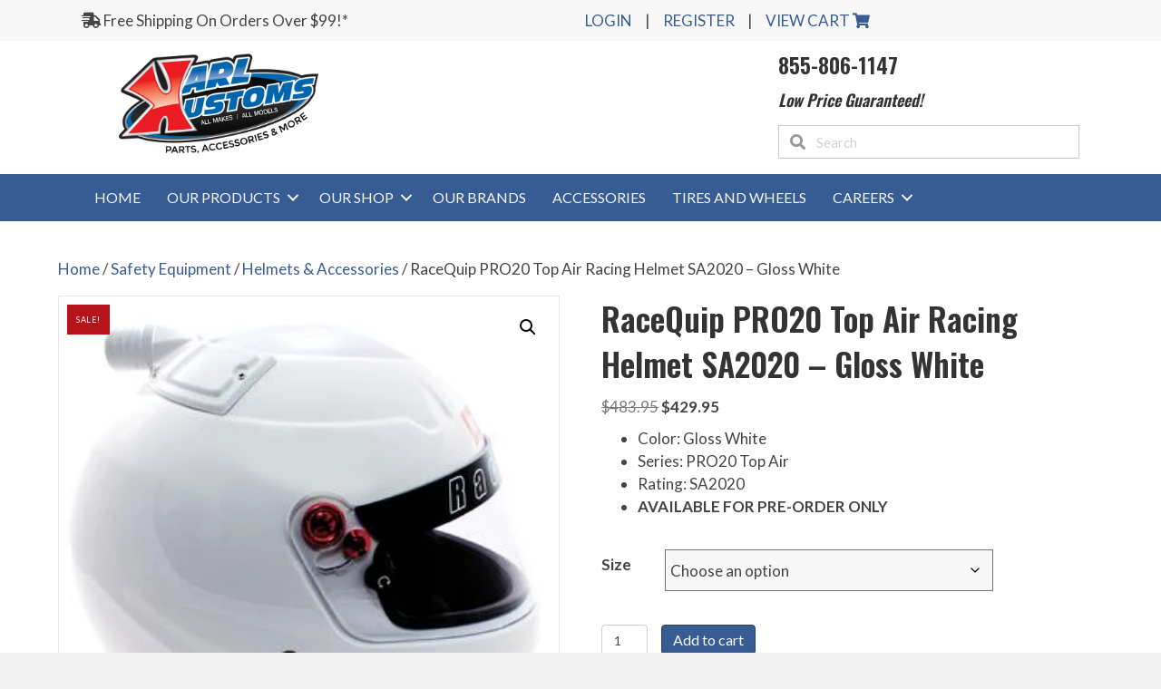

--- FILE ---
content_type: text/html; charset=UTF-8
request_url: https://www.karlkustoms.com/product/racequip-pro20-top-air-racing-helmet-sa2020-gloss-white/
body_size: 26372
content:
<!DOCTYPE html><html lang="en-US"><head><meta charset="UTF-8" /><meta name='viewport' content='width=device-width, initial-scale=1.0' /><meta http-equiv='X-UA-Compatible' content='IE=edge' /><link rel="profile" href="https://gmpg.org/xfn/11" /><meta name='robots' content='index, follow, max-image-preview:large, max-snippet:-1, max-video-preview:-1' /> <script>(function(w,d,s,l,i){w[l]=w[l]||[];w[l].push({'gtm.start':
	new Date().getTime(),event:'gtm.js'});var f=d.getElementsByTagName(s)[0],
	j=d.createElement(s),dl=l!='dataLayer'?'&l='+l:'';j.async=true;j.src=
	'https://www.googletagmanager.com/gtm.js?id='+i+dl;f.parentNode.insertBefore(j,f);
	})(window,document,'script','dataLayer','GTM-WT7DMP7');</script> <title>RaceQuip PRO20 Top Air Racing Helmet SA2020 - Gloss White - KarlKustoms.com</title><meta name="description" content="Buy RaceQuip PRO20 Top Air Racing Helmet SA2020 - Gloss White From Karl Kustoms, One Of The Largest Online Retailers Of Chevy Performance Parts In The USA. Call (855) 806-1147 or Order Online!" /><link rel="canonical" href="https://www.karlkustoms.com/product/racequip-pro20-top-air-racing-helmet-sa2020-gloss-white/" /><meta property="og:locale" content="en_US" /><meta property="og:type" content="article" /><meta property="og:title" content="RaceQuip PRO20 Top Air Racing Helmet SA2020 - Gloss White - KarlKustoms.com" /><meta property="og:description" content="Buy RaceQuip PRO20 Top Air Racing Helmet SA2020 - Gloss White From Karl Kustoms, One Of The Largest Online Retailers Of Chevy Performance Parts In The USA. Call (855) 806-1147 or Order Online!" /><meta property="og:url" content="https://www.karlkustoms.com/product/racequip-pro20-top-air-racing-helmet-sa2020-gloss-white/" /><meta property="og:site_name" content="KarlKustoms.com" /><meta property="article:publisher" content="https://www.facebook.com/KarlKustoms1/" /><meta property="article:modified_time" content="2025-06-09T17:39:09+00:00" /><meta property="og:image" content="https://www.karlkustoms.com/wp-content/uploads/2020/10/PRo20TAWhite.jpg" /><meta property="og:image:width" content="356" /><meta property="og:image:height" content="356" /><meta property="og:image:type" content="image/jpeg" /><meta name="twitter:card" content="summary_large_image" /> <script type="application/ld+json" class="yoast-schema-graph">{"@context":"https://schema.org","@graph":[{"@type":"WebPage","@id":"https://www.karlkustoms.com/product/racequip-pro20-top-air-racing-helmet-sa2020-gloss-white/","url":"https://www.karlkustoms.com/product/racequip-pro20-top-air-racing-helmet-sa2020-gloss-white/","name":"RaceQuip PRO20 Top Air Racing Helmet SA2020 - Gloss White - KarlKustoms.com","isPartOf":{"@id":"https://www.karlkustoms.com/#website"},"primaryImageOfPage":{"@id":"https://www.karlkustoms.com/product/racequip-pro20-top-air-racing-helmet-sa2020-gloss-white/#primaryimage"},"image":{"@id":"https://www.karlkustoms.com/product/racequip-pro20-top-air-racing-helmet-sa2020-gloss-white/#primaryimage"},"thumbnailUrl":"https://www.karlkustoms.com/wp-content/uploads/2020/10/PRo20TAWhite.jpg","datePublished":"2020-10-22T17:58:25+00:00","dateModified":"2025-06-09T17:39:09+00:00","description":"Buy RaceQuip PRO20 Top Air Racing Helmet SA2020 - Gloss White From Karl Kustoms, One Of The Largest Online Retailers Of Chevy Performance Parts In The USA. Call (855) 806-1147 or Order Online!","breadcrumb":{"@id":"https://www.karlkustoms.com/product/racequip-pro20-top-air-racing-helmet-sa2020-gloss-white/#breadcrumb"},"inLanguage":"en-US","potentialAction":[{"@type":"ReadAction","target":["https://www.karlkustoms.com/product/racequip-pro20-top-air-racing-helmet-sa2020-gloss-white/"]}]},{"@type":"ImageObject","inLanguage":"en-US","@id":"https://www.karlkustoms.com/product/racequip-pro20-top-air-racing-helmet-sa2020-gloss-white/#primaryimage","url":"https://www.karlkustoms.com/wp-content/uploads/2020/10/PRo20TAWhite.jpg","contentUrl":"https://www.karlkustoms.com/wp-content/uploads/2020/10/PRo20TAWhite.jpg","width":356,"height":356},{"@type":"BreadcrumbList","@id":"https://www.karlkustoms.com/product/racequip-pro20-top-air-racing-helmet-sa2020-gloss-white/#breadcrumb","itemListElement":[{"@type":"ListItem","position":1,"name":"Home","item":"https://www.karlkustoms.com/"},{"@type":"ListItem","position":2,"name":"Shop","item":"https://www.karlkustoms.com/shop/"},{"@type":"ListItem","position":3,"name":"RaceQuip PRO20 Top Air Racing Helmet SA2020 &#8211; Gloss White"}]},{"@type":"WebSite","@id":"https://www.karlkustoms.com/#website","url":"https://www.karlkustoms.com/","name":"KarlKustoms.com","description":"Engines, Transmissions, and Performance Parts","publisher":{"@id":"https://www.karlkustoms.com/#organization"},"potentialAction":[{"@type":"SearchAction","target":{"@type":"EntryPoint","urlTemplate":"https://www.karlkustoms.com/?s={search_term_string}"},"query-input":{"@type":"PropertyValueSpecification","valueRequired":true,"valueName":"search_term_string"}}],"inLanguage":"en-US"},{"@type":"Organization","@id":"https://www.karlkustoms.com/#organization","name":"Karl Kustoms","url":"https://www.karlkustoms.com/","logo":{"@type":"ImageObject","inLanguage":"en-US","@id":"https://www.karlkustoms.com/#/schema/logo/image/","url":"https://www.karlkustoms.com/wp-content/uploads/2020/08/karl-logo-1.png","contentUrl":"https://www.karlkustoms.com/wp-content/uploads/2020/08/karl-logo-1.png","width":300,"height":183,"caption":"Karl Kustoms"},"image":{"@id":"https://www.karlkustoms.com/#/schema/logo/image/"},"sameAs":["https://www.facebook.com/KarlKustoms1/","https://www.instagram.com/karl_kustoms/","https://www.youtube.com/c/KarlKustoms"]}]}</script> <link rel='dns-prefetch' href='//cdnjs.cloudflare.com' /><link rel='dns-prefetch' href='//fonts.googleapis.com' /><link href='https://fonts.gstatic.com' crossorigin rel='preconnect' /><link rel="alternate" title="oEmbed (JSON)" type="application/json+oembed" href="https://www.karlkustoms.com/wp-json/oembed/1.0/embed?url=https%3A%2F%2Fwww.karlkustoms.com%2Fproduct%2Fracequip-pro20-top-air-racing-helmet-sa2020-gloss-white%2F" /><link rel="alternate" title="oEmbed (XML)" type="text/xml+oembed" href="https://www.karlkustoms.com/wp-json/oembed/1.0/embed?url=https%3A%2F%2Fwww.karlkustoms.com%2Fproduct%2Fracequip-pro20-top-air-racing-helmet-sa2020-gloss-white%2F&#038;format=xml" /><link rel="preload" href="https://www.karlkustoms.com/wp-content/plugins/bb-plugin/fonts/fontawesome/5.15.4/webfonts/fa-solid-900.woff2" as="font" type="font/woff2" crossorigin="anonymous"><style id='wp-img-auto-sizes-contain-inline-css'>img:is([sizes=auto i],[sizes^="auto," i]){contain-intrinsic-size:3000px 1500px}
/*# sourceURL=wp-img-auto-sizes-contain-inline-css */</style><link rel='stylesheet' id='acfwf-wc-cart-block-integration-css' href='https://www.karlkustoms.com/wp-content/plugins/advanced-coupons-for-woocommerce-free/dist/assets/index-467dde24.css?ver=1767749594' media='all' /><link rel='stylesheet' id='acfwf-wc-checkout-block-integration-css' href='https://www.karlkustoms.com/wp-content/plugins/advanced-coupons-for-woocommerce-free/dist/assets/index-2a7d8588.css?ver=1767749594' media='all' /><style id='wp-block-library-inline-css'>:root{--wp-block-synced-color:#7a00df;--wp-block-synced-color--rgb:122,0,223;--wp-bound-block-color:var(--wp-block-synced-color);--wp-editor-canvas-background:#ddd;--wp-admin-theme-color:#007cba;--wp-admin-theme-color--rgb:0,124,186;--wp-admin-theme-color-darker-10:#006ba1;--wp-admin-theme-color-darker-10--rgb:0,107,160.5;--wp-admin-theme-color-darker-20:#005a87;--wp-admin-theme-color-darker-20--rgb:0,90,135;--wp-admin-border-width-focus:2px}@media (min-resolution:192dpi){:root{--wp-admin-border-width-focus:1.5px}}.wp-element-button{cursor:pointer}:root .has-very-light-gray-background-color{background-color:#eee}:root .has-very-dark-gray-background-color{background-color:#313131}:root .has-very-light-gray-color{color:#eee}:root .has-very-dark-gray-color{color:#313131}:root .has-vivid-green-cyan-to-vivid-cyan-blue-gradient-background{background:linear-gradient(135deg,#00d084,#0693e3)}:root .has-purple-crush-gradient-background{background:linear-gradient(135deg,#34e2e4,#4721fb 50%,#ab1dfe)}:root .has-hazy-dawn-gradient-background{background:linear-gradient(135deg,#faaca8,#dad0ec)}:root .has-subdued-olive-gradient-background{background:linear-gradient(135deg,#fafae1,#67a671)}:root .has-atomic-cream-gradient-background{background:linear-gradient(135deg,#fdd79a,#004a59)}:root .has-nightshade-gradient-background{background:linear-gradient(135deg,#330968,#31cdcf)}:root .has-midnight-gradient-background{background:linear-gradient(135deg,#020381,#2874fc)}:root{--wp--preset--font-size--normal:16px;--wp--preset--font-size--huge:42px}.has-regular-font-size{font-size:1em}.has-larger-font-size{font-size:2.625em}.has-normal-font-size{font-size:var(--wp--preset--font-size--normal)}.has-huge-font-size{font-size:var(--wp--preset--font-size--huge)}.has-text-align-center{text-align:center}.has-text-align-left{text-align:left}.has-text-align-right{text-align:right}.has-fit-text{white-space:nowrap!important}#end-resizable-editor-section{display:none}.aligncenter{clear:both}.items-justified-left{justify-content:flex-start}.items-justified-center{justify-content:center}.items-justified-right{justify-content:flex-end}.items-justified-space-between{justify-content:space-between}.screen-reader-text{border:0;clip-path:inset(50%);height:1px;margin:-1px;overflow:hidden;padding:0;position:absolute;width:1px;word-wrap:normal!important}.screen-reader-text:focus{background-color:#ddd;clip-path:none;color:#444;display:block;font-size:1em;height:auto;left:5px;line-height:normal;padding:15px 23px 14px;text-decoration:none;top:5px;width:auto;z-index:100000}html :where(.has-border-color){border-style:solid}html :where([style*=border-top-color]){border-top-style:solid}html :where([style*=border-right-color]){border-right-style:solid}html :where([style*=border-bottom-color]){border-bottom-style:solid}html :where([style*=border-left-color]){border-left-style:solid}html :where([style*=border-width]){border-style:solid}html :where([style*=border-top-width]){border-top-style:solid}html :where([style*=border-right-width]){border-right-style:solid}html :where([style*=border-bottom-width]){border-bottom-style:solid}html :where([style*=border-left-width]){border-left-style:solid}html :where(img[class*=wp-image-]){height:auto;max-width:100%}:where(figure){margin:0 0 1em}html :where(.is-position-sticky){--wp-admin--admin-bar--position-offset:var(--wp-admin--admin-bar--height,0px)}@media screen and (max-width:600px){html :where(.is-position-sticky){--wp-admin--admin-bar--position-offset:0px}}

/*# sourceURL=wp-block-library-inline-css */</style><link rel='stylesheet' id='wc-blocks-style-css' href='https://www.karlkustoms.com/wp-content/plugins/woocommerce/assets/client/blocks/wc-blocks.css?ver=wc-10.3.7' media='all' /><style id='global-styles-inline-css'>:root{--wp--preset--aspect-ratio--square: 1;--wp--preset--aspect-ratio--4-3: 4/3;--wp--preset--aspect-ratio--3-4: 3/4;--wp--preset--aspect-ratio--3-2: 3/2;--wp--preset--aspect-ratio--2-3: 2/3;--wp--preset--aspect-ratio--16-9: 16/9;--wp--preset--aspect-ratio--9-16: 9/16;--wp--preset--color--black: #000000;--wp--preset--color--cyan-bluish-gray: #abb8c3;--wp--preset--color--white: #ffffff;--wp--preset--color--pale-pink: #f78da7;--wp--preset--color--vivid-red: #cf2e2e;--wp--preset--color--luminous-vivid-orange: #ff6900;--wp--preset--color--luminous-vivid-amber: #fcb900;--wp--preset--color--light-green-cyan: #7bdcb5;--wp--preset--color--vivid-green-cyan: #00d084;--wp--preset--color--pale-cyan-blue: #8ed1fc;--wp--preset--color--vivid-cyan-blue: #0693e3;--wp--preset--color--vivid-purple: #9b51e0;--wp--preset--color--fl-heading-text: #333333;--wp--preset--color--fl-body-bg: #f2f2f2;--wp--preset--color--fl-body-text: #444444;--wp--preset--color--fl-accent: #375c94;--wp--preset--color--fl-accent-hover: #2c4976;--wp--preset--color--fl-topbar-bg: #f7f7f7;--wp--preset--color--fl-topbar-text: #000000;--wp--preset--color--fl-topbar-link: #375c94;--wp--preset--color--fl-topbar-hover: #2c4976;--wp--preset--color--fl-header-bg: #ffffff;--wp--preset--color--fl-header-text: #000000;--wp--preset--color--fl-header-link: #375c94;--wp--preset--color--fl-header-hover: #2c4976;--wp--preset--color--fl-nav-bg: #375c94;--wp--preset--color--fl-nav-link: #ffffff;--wp--preset--color--fl-nav-hover: #efefef;--wp--preset--color--fl-content-bg: #ffffff;--wp--preset--color--fl-footer-widgets-bg: #f7f7f7;--wp--preset--color--fl-footer-widgets-text: #444444;--wp--preset--color--fl-footer-widgets-link: #375c94;--wp--preset--color--fl-footer-widgets-hover: #2c4976;--wp--preset--color--fl-footer-bg: #ffffff;--wp--preset--color--fl-footer-text: #000000;--wp--preset--color--fl-footer-link: #375c94;--wp--preset--color--fl-footer-hover: #2c4976;--wp--preset--gradient--vivid-cyan-blue-to-vivid-purple: linear-gradient(135deg,rgb(6,147,227) 0%,rgb(155,81,224) 100%);--wp--preset--gradient--light-green-cyan-to-vivid-green-cyan: linear-gradient(135deg,rgb(122,220,180) 0%,rgb(0,208,130) 100%);--wp--preset--gradient--luminous-vivid-amber-to-luminous-vivid-orange: linear-gradient(135deg,rgb(252,185,0) 0%,rgb(255,105,0) 100%);--wp--preset--gradient--luminous-vivid-orange-to-vivid-red: linear-gradient(135deg,rgb(255,105,0) 0%,rgb(207,46,46) 100%);--wp--preset--gradient--very-light-gray-to-cyan-bluish-gray: linear-gradient(135deg,rgb(238,238,238) 0%,rgb(169,184,195) 100%);--wp--preset--gradient--cool-to-warm-spectrum: linear-gradient(135deg,rgb(74,234,220) 0%,rgb(151,120,209) 20%,rgb(207,42,186) 40%,rgb(238,44,130) 60%,rgb(251,105,98) 80%,rgb(254,248,76) 100%);--wp--preset--gradient--blush-light-purple: linear-gradient(135deg,rgb(255,206,236) 0%,rgb(152,150,240) 100%);--wp--preset--gradient--blush-bordeaux: linear-gradient(135deg,rgb(254,205,165) 0%,rgb(254,45,45) 50%,rgb(107,0,62) 100%);--wp--preset--gradient--luminous-dusk: linear-gradient(135deg,rgb(255,203,112) 0%,rgb(199,81,192) 50%,rgb(65,88,208) 100%);--wp--preset--gradient--pale-ocean: linear-gradient(135deg,rgb(255,245,203) 0%,rgb(182,227,212) 50%,rgb(51,167,181) 100%);--wp--preset--gradient--electric-grass: linear-gradient(135deg,rgb(202,248,128) 0%,rgb(113,206,126) 100%);--wp--preset--gradient--midnight: linear-gradient(135deg,rgb(2,3,129) 0%,rgb(40,116,252) 100%);--wp--preset--font-size--small: 13px;--wp--preset--font-size--medium: 20px;--wp--preset--font-size--large: 36px;--wp--preset--font-size--x-large: 42px;--wp--preset--spacing--20: 0.44rem;--wp--preset--spacing--30: 0.67rem;--wp--preset--spacing--40: 1rem;--wp--preset--spacing--50: 1.5rem;--wp--preset--spacing--60: 2.25rem;--wp--preset--spacing--70: 3.38rem;--wp--preset--spacing--80: 5.06rem;--wp--preset--shadow--natural: 6px 6px 9px rgba(0, 0, 0, 0.2);--wp--preset--shadow--deep: 12px 12px 50px rgba(0, 0, 0, 0.4);--wp--preset--shadow--sharp: 6px 6px 0px rgba(0, 0, 0, 0.2);--wp--preset--shadow--outlined: 6px 6px 0px -3px rgb(255, 255, 255), 6px 6px rgb(0, 0, 0);--wp--preset--shadow--crisp: 6px 6px 0px rgb(0, 0, 0);}:where(.is-layout-flex){gap: 0.5em;}:where(.is-layout-grid){gap: 0.5em;}body .is-layout-flex{display: flex;}.is-layout-flex{flex-wrap: wrap;align-items: center;}.is-layout-flex > :is(*, div){margin: 0;}body .is-layout-grid{display: grid;}.is-layout-grid > :is(*, div){margin: 0;}:where(.wp-block-columns.is-layout-flex){gap: 2em;}:where(.wp-block-columns.is-layout-grid){gap: 2em;}:where(.wp-block-post-template.is-layout-flex){gap: 1.25em;}:where(.wp-block-post-template.is-layout-grid){gap: 1.25em;}.has-black-color{color: var(--wp--preset--color--black) !important;}.has-cyan-bluish-gray-color{color: var(--wp--preset--color--cyan-bluish-gray) !important;}.has-white-color{color: var(--wp--preset--color--white) !important;}.has-pale-pink-color{color: var(--wp--preset--color--pale-pink) !important;}.has-vivid-red-color{color: var(--wp--preset--color--vivid-red) !important;}.has-luminous-vivid-orange-color{color: var(--wp--preset--color--luminous-vivid-orange) !important;}.has-luminous-vivid-amber-color{color: var(--wp--preset--color--luminous-vivid-amber) !important;}.has-light-green-cyan-color{color: var(--wp--preset--color--light-green-cyan) !important;}.has-vivid-green-cyan-color{color: var(--wp--preset--color--vivid-green-cyan) !important;}.has-pale-cyan-blue-color{color: var(--wp--preset--color--pale-cyan-blue) !important;}.has-vivid-cyan-blue-color{color: var(--wp--preset--color--vivid-cyan-blue) !important;}.has-vivid-purple-color{color: var(--wp--preset--color--vivid-purple) !important;}.has-black-background-color{background-color: var(--wp--preset--color--black) !important;}.has-cyan-bluish-gray-background-color{background-color: var(--wp--preset--color--cyan-bluish-gray) !important;}.has-white-background-color{background-color: var(--wp--preset--color--white) !important;}.has-pale-pink-background-color{background-color: var(--wp--preset--color--pale-pink) !important;}.has-vivid-red-background-color{background-color: var(--wp--preset--color--vivid-red) !important;}.has-luminous-vivid-orange-background-color{background-color: var(--wp--preset--color--luminous-vivid-orange) !important;}.has-luminous-vivid-amber-background-color{background-color: var(--wp--preset--color--luminous-vivid-amber) !important;}.has-light-green-cyan-background-color{background-color: var(--wp--preset--color--light-green-cyan) !important;}.has-vivid-green-cyan-background-color{background-color: var(--wp--preset--color--vivid-green-cyan) !important;}.has-pale-cyan-blue-background-color{background-color: var(--wp--preset--color--pale-cyan-blue) !important;}.has-vivid-cyan-blue-background-color{background-color: var(--wp--preset--color--vivid-cyan-blue) !important;}.has-vivid-purple-background-color{background-color: var(--wp--preset--color--vivid-purple) !important;}.has-black-border-color{border-color: var(--wp--preset--color--black) !important;}.has-cyan-bluish-gray-border-color{border-color: var(--wp--preset--color--cyan-bluish-gray) !important;}.has-white-border-color{border-color: var(--wp--preset--color--white) !important;}.has-pale-pink-border-color{border-color: var(--wp--preset--color--pale-pink) !important;}.has-vivid-red-border-color{border-color: var(--wp--preset--color--vivid-red) !important;}.has-luminous-vivid-orange-border-color{border-color: var(--wp--preset--color--luminous-vivid-orange) !important;}.has-luminous-vivid-amber-border-color{border-color: var(--wp--preset--color--luminous-vivid-amber) !important;}.has-light-green-cyan-border-color{border-color: var(--wp--preset--color--light-green-cyan) !important;}.has-vivid-green-cyan-border-color{border-color: var(--wp--preset--color--vivid-green-cyan) !important;}.has-pale-cyan-blue-border-color{border-color: var(--wp--preset--color--pale-cyan-blue) !important;}.has-vivid-cyan-blue-border-color{border-color: var(--wp--preset--color--vivid-cyan-blue) !important;}.has-vivid-purple-border-color{border-color: var(--wp--preset--color--vivid-purple) !important;}.has-vivid-cyan-blue-to-vivid-purple-gradient-background{background: var(--wp--preset--gradient--vivid-cyan-blue-to-vivid-purple) !important;}.has-light-green-cyan-to-vivid-green-cyan-gradient-background{background: var(--wp--preset--gradient--light-green-cyan-to-vivid-green-cyan) !important;}.has-luminous-vivid-amber-to-luminous-vivid-orange-gradient-background{background: var(--wp--preset--gradient--luminous-vivid-amber-to-luminous-vivid-orange) !important;}.has-luminous-vivid-orange-to-vivid-red-gradient-background{background: var(--wp--preset--gradient--luminous-vivid-orange-to-vivid-red) !important;}.has-very-light-gray-to-cyan-bluish-gray-gradient-background{background: var(--wp--preset--gradient--very-light-gray-to-cyan-bluish-gray) !important;}.has-cool-to-warm-spectrum-gradient-background{background: var(--wp--preset--gradient--cool-to-warm-spectrum) !important;}.has-blush-light-purple-gradient-background{background: var(--wp--preset--gradient--blush-light-purple) !important;}.has-blush-bordeaux-gradient-background{background: var(--wp--preset--gradient--blush-bordeaux) !important;}.has-luminous-dusk-gradient-background{background: var(--wp--preset--gradient--luminous-dusk) !important;}.has-pale-ocean-gradient-background{background: var(--wp--preset--gradient--pale-ocean) !important;}.has-electric-grass-gradient-background{background: var(--wp--preset--gradient--electric-grass) !important;}.has-midnight-gradient-background{background: var(--wp--preset--gradient--midnight) !important;}.has-small-font-size{font-size: var(--wp--preset--font-size--small) !important;}.has-medium-font-size{font-size: var(--wp--preset--font-size--medium) !important;}.has-large-font-size{font-size: var(--wp--preset--font-size--large) !important;}.has-x-large-font-size{font-size: var(--wp--preset--font-size--x-large) !important;}
/*# sourceURL=global-styles-inline-css */</style><style id='classic-theme-styles-inline-css'>/*! This file is auto-generated */
.wp-block-button__link{color:#fff;background-color:#32373c;border-radius:9999px;box-shadow:none;text-decoration:none;padding:calc(.667em + 2px) calc(1.333em + 2px);font-size:1.125em}.wp-block-file__button{background:#32373c;color:#fff;text-decoration:none}
/*# sourceURL=/wp-includes/css/classic-themes.min.css */</style><link rel='stylesheet' id='wwpp_single_product_page_css-css' href='https://www.karlkustoms.com/wp-content/plugins/woocommerce-wholesale-prices-premium/css/wwpp-single-product-page.css?ver=1.27' media='all' /><link rel='stylesheet' id='photoswipe-css' href='https://www.karlkustoms.com/wp-content/plugins/woocommerce/assets/css/photoswipe/photoswipe.min.css?ver=10.3.7' media='all' /><link rel='stylesheet' id='photoswipe-default-skin-css' href='https://www.karlkustoms.com/wp-content/plugins/woocommerce/assets/css/photoswipe/default-skin/default-skin.min.css?ver=10.3.7' media='all' /><link rel='stylesheet' id='woocommerce-layout-css' href='https://www.karlkustoms.com/wp-content/plugins/woocommerce/assets/css/woocommerce-layout.css?ver=10.3.7' media='all' /><link rel='stylesheet' id='woocommerce-smallscreen-css' href='https://www.karlkustoms.com/wp-content/plugins/woocommerce/assets/css/woocommerce-smallscreen.css?ver=10.3.7' media='only screen and (max-width: 767px)' /><link rel='stylesheet' id='woocommerce-general-css' href='https://www.karlkustoms.com/wp-content/plugins/woocommerce/assets/css/woocommerce.css?ver=10.3.7' media='all' /><style id='woocommerce-inline-inline-css'>.woocommerce form .form-row .required { visibility: visible; }
/*# sourceURL=woocommerce-inline-inline-css */</style><link rel='stylesheet' id='woopack-frontend-css' href='https://www.karlkustoms.com/wp-content/plugins/woopack/assets/css/frontend.css?ver=1.5.11' media='all' /><link rel='stylesheet' id='dashicons-css' href='https://www.karlkustoms.com/wp-includes/css/dashicons.min.css?ver=6.9' media='all' /><link rel='stylesheet' id='woocommerce-addons-css-css' href='https://www.karlkustoms.com/wp-content/plugins/woocommerce-product-addons/assets/css/frontend/frontend.css?ver=7.9.2' media='all' /><link rel='stylesheet' id='font-awesome-5-css' href='https://www.karlkustoms.com/wp-content/plugins/bb-plugin/fonts/fontawesome/5.15.4/css/all.min.css?ver=2.9.4.2' media='all' /><link rel='stylesheet' id='font-awesome-css' href='https://www.karlkustoms.com/wp-content/plugins/bb-plugin/fonts/fontawesome/5.15.4/css/v4-shims.min.css?ver=2.9.4.2' media='all' /><link rel='stylesheet' id='fl-builder-layout-bundle-d5ad9df539bfc616a1a8d8ce3d973dcb-css' href='https://www.karlkustoms.com/wp-content/uploads/bb-plugin/cache/d5ad9df539bfc616a1a8d8ce3d973dcb-layout-bundle.css?ver=2.9.4.2-1.5.2.1' media='all' /><link rel='stylesheet' id='brands-styles-css' href='https://www.karlkustoms.com/wp-content/plugins/woocommerce/assets/css/brands.css?ver=10.3.7' media='all' /><link rel='stylesheet' id='paytrace-styles-css' href='https://www.karlkustoms.com/wp-content/plugins/woocommerce-gateway-paytrace/assets/css/paytrace-styles.min.css?ver=2.9.4' media='all' /><link rel='stylesheet' id='woo_discount_pro_style-css' href='https://www.karlkustoms.com/wp-content/plugins/woo-discount-rules-pro/Assets/Css/awdr_style.css?ver=2.6.11' media='all' /><link rel='stylesheet' id='jquery-magnificpopup-css' href='https://www.karlkustoms.com/wp-content/plugins/bb-plugin/css/jquery.magnificpopup.min.css?ver=2.9.4.2' media='all' /><link rel='stylesheet' id='bootstrap-css' href='https://www.karlkustoms.com/wp-content/themes/bb-theme/css/bootstrap.min.css?ver=1.7.19.1' media='all' /><link rel='stylesheet' id='fl-automator-skin-css' href='https://www.karlkustoms.com/wp-content/uploads/bb-theme/skin-695db8ddde5ad.css?ver=1.7.19.1' media='all' /><link rel='stylesheet' id='fl-child-theme-css' href='https://www.karlkustoms.com/wp-content/themes/bb-theme-child/style.css?ver=6.9' media='all' /><link rel='stylesheet' id='pp-animate-css' href='https://www.karlkustoms.com/wp-content/plugins/bbpowerpack/assets/css/animate.min.css?ver=3.5.1' media='all' /><link rel='stylesheet' id='fl-builder-google-fonts-f075ac47cdfbbe86007bb9fc78213d34-css' href='//fonts.googleapis.com/css?family=Lato%3A300%2C400%2C700%2C400%7COswald%3A600&#038;ver=6.9' media='all' /> <script type="text/template" id="tmpl-variation-template"><div class="woocommerce-variation-description">{{{ data.variation.variation_description }}}</div>
	<div class="woocommerce-variation-price">{{{ data.variation.price_html }}}</div>
	<div class="woocommerce-variation-availability">{{{ data.variation.availability_html }}}</div></script> <script type="text/template" id="tmpl-unavailable-variation-template"><p role="alert">Sorry, this product is unavailable. Please choose a different combination.</p></script> <script id="jquery-core-js-extra">var xlwcty = {"ajax_url":"https://www.karlkustoms.com/wp-admin/admin-ajax.php","version":"2.23.0","wc_version":"10.3.7"};
//# sourceURL=jquery-core-js-extra</script> <script src="https://www.karlkustoms.com/wp-includes/js/jquery/jquery.min.js?ver=3.7.1" id="jquery-core-js"></script> <script src="https://www.karlkustoms.com/wp-includes/js/jquery/jquery-migrate.min.js?ver=3.4.1" id="jquery-migrate-js"></script> <script src="https://www.karlkustoms.com/wp-includes/js/underscore.min.js?ver=1.13.7" id="underscore-js"></script> <script id="wp-util-js-extra">var _wpUtilSettings = {"ajax":{"url":"/wp-admin/admin-ajax.php"}};
//# sourceURL=wp-util-js-extra</script> <script src="https://www.karlkustoms.com/wp-includes/js/wp-util.min.js?ver=6.9" id="wp-util-js"></script> <script src="https://www.karlkustoms.com/wp-content/plugins/woocommerce/assets/js/jquery-blockui/jquery.blockUI.min.js?ver=2.7.0-wc.10.3.7" id="wc-jquery-blockui-js" data-wp-strategy="defer"></script> <script id="breeze-prefetch-js-extra">var breeze_prefetch = {"local_url":"https://www.karlkustoms.com","ignore_remote_prefetch":"1","ignore_list":["/cart/","/checkout/","/my-account/","wp-admin","wp-login.php"]};
//# sourceURL=breeze-prefetch-js-extra</script> <script src="https://www.karlkustoms.com/wp-content/plugins/breeze/assets/js/js-front-end/breeze-prefetch-links.min.js?ver=2.2.22" id="breeze-prefetch-js"></script> <script id="wc-add-to-cart-js-extra">var wc_add_to_cart_params = {"ajax_url":"/wp-admin/admin-ajax.php","wc_ajax_url":"/?wc-ajax=%%endpoint%%","i18n_view_cart":"View cart","cart_url":"https://www.karlkustoms.com/cart/","is_cart":"","cart_redirect_after_add":"yes"};
//# sourceURL=wc-add-to-cart-js-extra</script> <script src="https://www.karlkustoms.com/wp-content/plugins/woocommerce/assets/js/frontend/add-to-cart.min.js?ver=10.3.7" id="wc-add-to-cart-js" defer data-wp-strategy="defer"></script> <script src="https://www.karlkustoms.com/wp-content/plugins/woocommerce/assets/js/zoom/jquery.zoom.min.js?ver=1.7.21-wc.10.3.7" id="wc-zoom-js" defer data-wp-strategy="defer"></script> <script src="https://www.karlkustoms.com/wp-content/plugins/woocommerce/assets/js/flexslider/jquery.flexslider.min.js?ver=2.7.2-wc.10.3.7" id="wc-flexslider-js" defer data-wp-strategy="defer"></script> <script src="https://www.karlkustoms.com/wp-content/plugins/woocommerce/assets/js/photoswipe/photoswipe.min.js?ver=4.1.1-wc.10.3.7" id="wc-photoswipe-js" defer data-wp-strategy="defer"></script> <script src="https://www.karlkustoms.com/wp-content/plugins/woocommerce/assets/js/photoswipe/photoswipe-ui-default.min.js?ver=4.1.1-wc.10.3.7" id="wc-photoswipe-ui-default-js" defer data-wp-strategy="defer"></script> <script id="wc-single-product-js-extra">var wc_single_product_params = {"i18n_required_rating_text":"Please select a rating","i18n_rating_options":["1 of 5 stars","2 of 5 stars","3 of 5 stars","4 of 5 stars","5 of 5 stars"],"i18n_product_gallery_trigger_text":"View full-screen image gallery","review_rating_required":"yes","flexslider":{"rtl":false,"animation":"slide","smoothHeight":true,"directionNav":false,"controlNav":"thumbnails","slideshow":false,"animationSpeed":500,"animationLoop":false,"allowOneSlide":false},"zoom_enabled":"1","zoom_options":[],"photoswipe_enabled":"1","photoswipe_options":{"shareEl":false,"closeOnScroll":false,"history":false,"hideAnimationDuration":0,"showAnimationDuration":0},"flexslider_enabled":"1"};
//# sourceURL=wc-single-product-js-extra</script> <script src="https://www.karlkustoms.com/wp-content/plugins/woocommerce/assets/js/frontend/single-product.min.js?ver=10.3.7" id="wc-single-product-js" defer data-wp-strategy="defer"></script> <script src="https://www.karlkustoms.com/wp-content/plugins/woocommerce/assets/js/js-cookie/js.cookie.min.js?ver=2.1.4-wc.10.3.7" id="wc-js-cookie-js" defer data-wp-strategy="defer"></script> <script id="woocommerce-js-extra">var woocommerce_params = {"ajax_url":"/wp-admin/admin-ajax.php","wc_ajax_url":"/?wc-ajax=%%endpoint%%","i18n_password_show":"Show password","i18n_password_hide":"Hide password"};
//# sourceURL=woocommerce-js-extra</script> <script src="https://www.karlkustoms.com/wp-content/plugins/woocommerce/assets/js/frontend/woocommerce.min.js?ver=10.3.7" id="woocommerce-js" defer data-wp-strategy="defer"></script> <script src="https://www.karlkustoms.com/wp-content/plugins/woocommerce/assets/js/dompurify/purify.min.js?ver=10.3.7" id="wc-dompurify-js" defer data-wp-strategy="defer"></script> <script src="https://www.karlkustoms.com/wp-content/plugins/woocommerce/assets/js/jquery-tiptip/jquery.tipTip.min.js?ver=10.3.7" id="wc-jquery-tiptip-js" defer data-wp-strategy="defer"></script> <script src="https://www.karlkustoms.com/wp-includes/js/dist/hooks.min.js?ver=dd5603f07f9220ed27f1" id="wp-hooks-js"></script> <script id="wpm-js-extra">var wpm = {"ajax_url":"https://www.karlkustoms.com/wp-admin/admin-ajax.php","root":"https://www.karlkustoms.com/wp-json/","nonce_wp_rest":"b947d0683d","nonce_ajax":"bb3056de83"};
//# sourceURL=wpm-js-extra</script> <script src="https://www.karlkustoms.com/wp-content/plugins/pixel-manager-pro-for-woocommerce/js/public/pro/wpm-public__premium_only.p1.min.js?ver=1.54.1" id="wpm-js"></script> <link rel="https://api.w.org/" href="https://www.karlkustoms.com/wp-json/" /><link rel="alternate" title="JSON" type="application/json" href="https://www.karlkustoms.com/wp-json/wp/v2/product/28022" /><meta name="generator" content="Advanced Coupons for WooCommerce Free v4.7.1" /> <script>var bb_powerpack = {
				version: '2.40.10',
				getAjaxUrl: function() { return atob( 'aHR0cHM6Ly93d3cua2FybGt1c3RvbXMuY29tL3dwLWFkbWluL2FkbWluLWFqYXgucGhw' ); },
				callback: function() {},
				mapMarkerData: {},
				post_id: '28022',
				search_term: '',
				current_page: 'https://www.karlkustoms.com/product/racequip-pro20-top-air-racing-helmet-sa2020-gloss-white/',
				conditionals: {
					is_front_page: false,
					is_home: false,
					is_archive: false,
					current_post_type: '',
					is_tax: false,
										is_author: false,
					current_author: false,
					is_search: false,
									}
			};</script> <meta name="wwp" content="yes" /> <script type="text/javascript">var woopack_config = {"ajaxurl":"https:\/\/www.karlkustoms.com\/wp-admin\/admin-ajax.php","page":0,"current_page":"https:\/\/www.karlkustoms.com\/product\/racequip-pro20-top-air-racing-helmet-sa2020-gloss-white\/","woo_url":"https:\/\/www.karlkustoms.com\/wp-content\/plugins\/woocommerce\/","conditionals":{"is_archive":false,"is_tax":false,"is_author":false,"is_search":false}};</script> <noscript><style>.woocommerce-product-gallery{ opacity: 1 !important; }</style></noscript>  <script>window.wpmDataLayer = window.wpmDataLayer || {};
			window.wpmDataLayer = Object.assign(window.wpmDataLayer, {"cart":{},"cart_item_keys":{},"version":{"number":"1.54.1","pro":true,"eligible_for_updates":true,"distro":"fms","beta":false,"show":true},"pixels":{"google":{"linker":{"settings":null},"user_id":false,"ads":{"conversion_ids":{"AW-1066962763":"VD7wCNjltWYQy57i_AM"},"dynamic_remarketing":{"status":true,"id_type":"gpf","send_events_with_parent_ids":true},"google_business_vertical":"retail","phone_conversion_number":"866-697-8615","phone_conversion_label":"Hi3VCLbh-_0DEMue4vwD"},"analytics":{"ga4":{"measurement_id":"G-YN9YPDF6YL","parameters":{},"mp_active":false,"debug_mode":false,"page_load_time_tracking":false},"id_type":"post_id"},"tag_id":"AW-1066962763","tag_id_suppressed":[],"tag_gateway":{"measurement_path":"/metrics","proxy_url":"https://www.karlkustoms.com/wp-content/plugins/pixel-manager-pro-for-woocommerce/includes/pixels/google/pmw-gtg-proxy.php","handler":"wordpress"},"tcf_support":false,"consent_mode":{"is_active":false,"wait_for_update":500,"ads_data_redaction":false,"url_passthrough":true},"enhanced_conversions":{"is_active":true}},"facebook":{"pixel_id":"225370088347392","dynamic_remarketing":{"id_type":"gpf"},"capi":true,"advanced_matching":true,"exclusion_patterns":[],"fbevents_js_url":"https://connect.facebook.net/en_US/fbevents.js"},"bing":{"uet_tag_id":"52011269","enhanced_conversions":false,"dynamic_remarketing":{"id_type":"gpf"},"consent_mode":{"is_active":true}}},"shop":{"list_name":"Product | RaceQuip PRO20 Top Air Racing Helmet SA2020 - Gloss White","list_id":"product_racequip-pro20-top-air-racing-helmet-sa2020-gloss-white","page_type":"product","product_type":"variable","currency":"USD","selectors":{"addToCart":[],"beginCheckout":[]},"order_duplication_prevention":true,"view_item_list_trigger":{"test_mode":false,"background_color":"green","opacity":0.5,"repeat":true,"timeout":1000,"threshold":0.8},"variations_output":true,"session_active":false},"page":{"id":28022,"title":"RaceQuip PRO20 Top Air Racing Helmet SA2020 &#8211; Gloss White","type":"product","categories":[],"parent":{"id":0,"title":"RaceQuip PRO20 Top Air Racing Helmet SA2020 &#8211; Gloss White","type":"product","categories":[]}},"general":{"user_logged_in":false,"scroll_tracking_thresholds":[],"page_id":28022,"exclude_domains":[],"server_2_server":{"active":true,"user_agent_exclude_patterns":[],"ip_exclude_list":[],"pageview_event_s2s":{"is_active":false,"pixels":["facebook"]}},"consent_management":{"explicit_consent":false},"lazy_load_pmw":false,"chunk_base_path":"https://www.karlkustoms.com/wp-content/plugins/pixel-manager-pro-for-woocommerce/js/public/pro/","modules":{"load_deprecated_functions":true}}});</script> <meta name="pm-dataLayer-meta" content="28022" class="wpmProductId"
data-id="28022"> <script>(window.wpmDataLayer = window.wpmDataLayer || {}).products                = window.wpmDataLayer.products || {};
			window.wpmDataLayer.products[28022] = {"id":"28022","sku":"RQP26611P","price":429.95,"brand":"","quantity":1,"dyn_r_ids":{"post_id":"28022","sku":"RQP26611P","gpf":"woocommerce_gpf_28022","gla":"gla_28022"},"is_variable":true,"type":"variable","name":"RaceQuip PRO20 Top Air Racing Helmet SA2020 - Gloss White","category":["Helmets &amp; Accessories"],"is_variation":false};</script> <meta name="pm-dataLayer-meta" content="28023" class="wpmProductId"
data-id="28023"> <script>(window.wpmDataLayer = window.wpmDataLayer || {}).products                = window.wpmDataLayer.products || {};
			window.wpmDataLayer.products[28023] = {"id":"28023","sku":"RQP266112","price":429.95,"brand":"","quantity":1,"dyn_r_ids":{"post_id":"28023","sku":"RQP266112","gpf":"woocommerce_gpf_28023","gla":"gla_28023"},"is_variable":false,"type":"variation","name":"RaceQuip PRO20 Top Air Racing Helmet SA2020 - Gloss White","parent_id_dyn_r_ids":{"post_id":"28022","sku":"RQP26611P","gpf":"woocommerce_gpf_28022","gla":"gla_28022"},"parent_id":28022,"category":["Helmets &amp; Accessories"],"variant":"Size: small","is_variation":true};</script> <meta name="pm-dataLayer-meta" content="28024" class="wpmProductId"
data-id="28024"> <script>(window.wpmDataLayer = window.wpmDataLayer || {}).products                = window.wpmDataLayer.products || {};
			window.wpmDataLayer.products[28024] = {"id":"28024","sku":"RQP266113","price":429.95,"brand":"","quantity":1,"dyn_r_ids":{"post_id":"28024","sku":"RQP266113","gpf":"woocommerce_gpf_28024","gla":"gla_28024"},"is_variable":false,"type":"variation","name":"RaceQuip PRO20 Top Air Racing Helmet SA2020 - Gloss White","parent_id_dyn_r_ids":{"post_id":"28022","sku":"RQP26611P","gpf":"woocommerce_gpf_28022","gla":"gla_28022"},"parent_id":28022,"category":["Helmets &amp; Accessories"],"variant":"Size: medium","is_variation":true};</script> <meta name="pm-dataLayer-meta" content="28025" class="wpmProductId"
data-id="28025"> <script>(window.wpmDataLayer = window.wpmDataLayer || {}).products                = window.wpmDataLayer.products || {};
			window.wpmDataLayer.products[28025] = {"id":"28025","sku":"RQP266115","price":429.95,"brand":"","quantity":1,"dyn_r_ids":{"post_id":"28025","sku":"RQP266115","gpf":"woocommerce_gpf_28025","gla":"gla_28025"},"is_variable":false,"type":"variation","name":"RaceQuip PRO20 Top Air Racing Helmet SA2020 - Gloss White","parent_id_dyn_r_ids":{"post_id":"28022","sku":"RQP26611P","gpf":"woocommerce_gpf_28022","gla":"gla_28022"},"parent_id":28022,"category":["Helmets &amp; Accessories"],"variant":"Size: large","is_variation":true};</script> <meta name="pm-dataLayer-meta" content="28026" class="wpmProductId"
data-id="28026"> <script>(window.wpmDataLayer = window.wpmDataLayer || {}).products                = window.wpmDataLayer.products || {};
			window.wpmDataLayer.products[28026] = {"id":"28026","sku":"RQP266116","price":429.95,"brand":"","quantity":1,"dyn_r_ids":{"post_id":"28026","sku":"RQP266116","gpf":"woocommerce_gpf_28026","gla":"gla_28026"},"is_variable":false,"type":"variation","name":"RaceQuip PRO20 Top Air Racing Helmet SA2020 - Gloss White","parent_id_dyn_r_ids":{"post_id":"28022","sku":"RQP26611P","gpf":"woocommerce_gpf_28022","gla":"gla_28022"},"parent_id":28022,"category":["Helmets &amp; Accessories"],"variant":"Size: x-large","is_variation":true};</script> <meta name="pm-dataLayer-meta" content="28027" class="wpmProductId"
data-id="28027"> <script>(window.wpmDataLayer = window.wpmDataLayer || {}).products                = window.wpmDataLayer.products || {};
			window.wpmDataLayer.products[28027] = {"id":"28027","sku":"RQP266117","price":429.95,"brand":"","quantity":1,"dyn_r_ids":{"post_id":"28027","sku":"RQP266117","gpf":"woocommerce_gpf_28027","gla":"gla_28027"},"is_variable":false,"type":"variation","name":"RaceQuip PRO20 Top Air Racing Helmet SA2020 - Gloss White","parent_id_dyn_r_ids":{"post_id":"28022","sku":"RQP26611P","gpf":"woocommerce_gpf_28022","gla":"gla_28022"},"parent_id":28022,"category":["Helmets &amp; Accessories"],"variant":"Size: 2x-large","is_variation":true};</script> <link rel="modulepreload" href="https://www.karlkustoms.com/wp-content/plugins/advanced-coupons-for-woocommerce-free/dist/common/NoticesPlugin.12346420.js"  /><link rel="modulepreload" href="https://www.karlkustoms.com/wp-content/plugins/advanced-coupons-for-woocommerce-free/dist/common/sanitize.7727159a.js"  /><link rel="modulepreload" href="https://www.karlkustoms.com/wp-content/plugins/advanced-coupons-for-woocommerce-free/dist/common/NoticesPlugin.12346420.js"  /><link rel="modulepreload" href="https://www.karlkustoms.com/wp-content/plugins/advanced-coupons-for-woocommerce-free/dist/common/sanitize.7727159a.js"  /><link rel="icon" href="https://www.karlkustoms.com/wp-content/uploads/2020/10/cropped-KarlKustomsFavicon-32x32.png" sizes="32x32" /><link rel="icon" href="https://www.karlkustoms.com/wp-content/uploads/2020/10/cropped-KarlKustomsFavicon-192x192.png" sizes="192x192" /><link rel="apple-touch-icon" href="https://www.karlkustoms.com/wp-content/uploads/2020/10/cropped-KarlKustomsFavicon-180x180.png" /><meta name="msapplication-TileImage" content="https://www.karlkustoms.com/wp-content/uploads/2020/10/cropped-KarlKustomsFavicon-270x270.png" /><style id="wp-custom-css">/* Global */

.embed-container {
	position: relative;
	padding-bottom: 56.25%;
	height: 0;
	overflow: hidden;
	max-width: 100%;
}
.embed-container iframe,
.embed-container object,
.embed-container embed {
	position: absolute;
	top: 0;
	left: 0;
	width: 100%;
	height: 100%;
}
/* Header */
#topbar-right p a {
    margin: 0 5px;
}
#logo-holder img {
    max-width: 225px;
}
#phone-number-wrapper h3 {
    margin: 5px 0 10px 0;
}
#phone-number-wrapper h4 {
    margin: 10px 0 15px;
}
/* Main menu bar */
.menu > li > a:hover,
.menu > li > a:focus,
.menu > li > .fl-has-submenu-container:hover > a,
.menu > li > .fl-has-submenu-container.focus > a,
.sub-menu > li > a:hover,
.sub-menu > li > a:focus,
.sub-menu > li > .fl-has-submenu-container:hover > a,
.sub-menu > li > .fl-has-submenu-container.focus > a,
.menu > li.current-menu-item > a,
.menu > li.current-menu-item > .fl-has-submenu-container > a,
.sub-menu > li.current-menu-item > a,
.sub-menu > li.current-menu-item > .fl-has-submenu-container > a {
  color: yellow !important;
}
ul.sub-menu li {
	margin-bottom:0.5rem;
}
@media only screen and (min-width: 769px) {
	ul.sub-menu li a {
		padding: 2px 5px !important;
		line-height: 1.3;
	}
}
ul.fl-menu-horizontal li.mega-menu > ul.sub-menu {
  background-color: #fff;
	padding: 10px 15px;
}
.fl-menu li.hidden-heading .fl-has-submenu-container {
    visibility: hidden;
}
@media only screen and (max-width: 769px) {
	.fl-menu li.hidden-heading .fl-has-submenu-container {
    visibility: visible;
  }
}
ul.fl-menu-horizontal li.mega-menu > ul.sub-menu > li > .fl-has-submenu-container a {
    padding: 10px 5px 10px 10px !important;
    text-transform: uppercase;
    color: #333 !important;
    font-weight: 300;
    font-size: 18px;
    background-color: #efefef;
    margin-bottom: 15px;
    width: 85%;
}
ul.fl-menu-horizontal li.mega-menu > ul.sub-menu li a {
  color: #333 !important;
  text-transform: initial;
  font-weight: 400;
	padding: 0 5px 5px !important;
}
ul.fl-menu-horizontal li.mega-menu > ul.sub-menu li a:hover {
  color:#333 !important;
	background-color: #ddd !important;
}
ul.fl-menu-horizontal li.mega-menu > ul.sub-menu li.faux-heading a {
    font-weight: 300;
    text-transform: uppercase;
    padding: 10px 5px 5px 5px !important;
    font-size: 18px;
}
/*Our Shop mega-menu*/
ul.fl-menu-horizontal li.mega-menu > ul.sub-menu li.about-us a,
ul.fl-menu-horizontal li.mega-menu > ul.sub-menu li.kustomize-ur-ride a,
ul.fl-menu-horizontal li.mega-menu > ul.sub-menu li.contact-us a {
    font-weight: bold;
    background-image: url("/wp-content/uploads/2020/09/about-karl-kustoms-365x200-1.jpg");
    background-repeat:no-repeat;
    background-position: 5px 30px;
    background-size: 300px 164px;
    width:305px;
}
ul.fl-menu-horizontal li.mega-menu > ul.sub-menu li.kustomize-ur-ride a {
    background-image: url("/wp-content/uploads/2025/01/Kustom-Shop-Team-Photos-365x200-1.jpg");
}
ul.fl-menu-horizontal li.mega-menu > ul.sub-menu li.contact-us a {
    background-image: url("/wp-content/uploads/2020/09/kontact-us-iowa-map-365x200-1.png");
}
ul.fl-menu-horizontal li.mega-menu > ul.sub-menu li.about-us a::after {
    content: "Since 1978, our company has been dedicated to GM performance. Today, KarlKustoms.com is a top-rated retailer of Chevy performance engines, with a huge line of performance parts and vehicle accessories.";
    display: block;
    padding: 185px 0px 15px 0;
    font-weight: 300;
}
ul.fl-menu-horizontal li.mega-menu > ul.sub-menu li.kustomize-ur-ride a::after {
    content: "Karl Kustoms is a full vehicle customization shop - we do performance upgrades, custom paint and upholstery, dyno testing, engine machining, and more.";
    display: block;
    padding: 185px 0px 15px 0;
    font-weight: 300;
}
ul.fl-menu-horizontal li.mega-menu > ul.sub-menu li.contact-us a::after {
    content: "5927 NE Industry Dr. \A Des Moines, Iowa 50313 \A \A Monday-Friday: 8:00 AM - 5:00 PM CST \A Saturday: 8:00 AM - 12:00 PM CST \A Sunday: Closed";
    display: block;
    padding: 185px 0px 15px 0;
    font-weight: 300;
	  white-space: pre-line;
}
ul.fl-menu-horizontal li.mega-menu > ul.sub-menu li.about-us a:hover,
ul.fl-menu-horizontal li.mega-menu > ul.sub-menu li.kustomize-ur-ride a:hover,
ul.fl-menu-horizontal li.mega-menu > ul.sub-menu li.contact-us a:hover {
    text-decoration:none;
}

/* Contact Forms */
#gform_1,
#gform_2,
#gform_4,
#gform_6 {
    max-width: 600px;
    margin: 30px 15px;
    background-color: #efefef;
    padding: 15px 30px;
    border: 1px solid #bdbdbd;
}

/*Homepage Styling*/
.fl-module-heading.inverted-color {
    background-color: #375C94;
    border: 10px solid #fff;
}

.fl-module-heading.inverted-color a,.fl-module-heading.inverted-color a:hover {
    text-decoration: none;
}
.fl-module-heading.inverted-color:hover {
    background-color:#2C4976;
}
.fl-testimonials-loaded .fl-testimonial {
	min-width: 300px;
}

/* Custom H2 */
.heading-blue-bg.fl-module-heading h2.fl-heading {
    background-color: #375c94;
    padding: 8px !important;
}

/* WooCommerce */
/* Category and Archive Pages */
#woocommerce_product_categories-2 h4.fl-widget-title,
#woocommerce_layered_nav-2 h4.fl-widget-title {
    background: #f7f7f7;
    border: none;
    color: #333;
    text-align: left;
    line-height: 1.3;
    margin-bottom: 20px;
    width: 100%;
    padding: 12px;
    font-size: 16px;
    font-family: inherit;
    font-weight: normal;
}

#woocommerce_layered_nav-2 ul.woocommerce-widget-layered-nav-list {
	  max-height: 300px;
    overflow-y: auto;
}
#woocommerce_product_categories-2 ul.product-categories li,
#woocommerce_layered_nav-2 ul.woocommerce-widget-layered-nav-list li {
    font-size: 13px;
    background: url("/wp-content/uploads/2020/11/checkbox.png") 0 50% no-repeat;
    background-size: 14px 14px;
    padding-left: 20px;
}
#woocommerce_product_categories-2 ul.product-categories li a,
#woocommerce_layered_nav-2 ul.woocommerce-widget-layered-nav-list li a {
    color: inherit;
    font-family: inherit;
	  margin-left: -20px;
    padding-left: 20px;
}
.woocommerce .woocommerce-widget-layered-nav-list .woocommerce-widget-layered-nav-list__item span.count {
    display: none;
}
/*.facetwp-pager a.facetwp-page {
    border: 1px solid;
    padding: 0 8px;
    background-color: #FBFDFF;
}
.facetwp-facet-brand a.facetwp-toggle {
    font-size: 11px;
    text-transform:uppercase;
    letter-spacing:0.5px;
    padding:4px 8px;
    background-color:#f7f7f7;
    border:1px solid #bdbdbd;
    border-radius:4px;
}
.facetwp-facet-brand a.facetwp-toggle:hover {
    color:#ffffff;
    background-color:#375c94;
    text-decoration:none;
}*/
.archive.woocommerce ul.subcategories-list::before {
    content:"Subcategories:";
    display:block;
    clear:both;
    font-size:17px;
    text-transform: uppercase;
    letter-spacing:0.5px;
    padding:10px 0;
}
.archive.woocommerce ul.subcategories-list {
    padding:0;
    margin:0;
    display:block;
    clear:both;
    overflow:hidden;
}
.archive.woocommerce ul.subcategories-list li.product-category {
    list-style:none inside none;
    width:23%;
    float:left;
    margin:0 2% 15px 0;
    min-height:60px;
    background-color: #f7f7f7;
    border: 1px solid #bdbdbd;
}
.archive.woocommerce ul.subcategories-list li.product-category img {
    display: none;
}
.archive.woocommerce ul.subcategories-list li.product-category h2 {
    font-weight: 400;
    color: #555;
    font-size:16px;
    padding:4px 8px;
    margin:0;
}
.archive.woocommerce ul.subcategories-list li.product-category h2 mark {
    display: none;
}
.archive.woocommerce ul.subcategories-list::after {
    content:"Products:";
    display:block;
    clear:both;
    font-size:17px;
    text-transform: uppercase;
    letter-spacing:0.5px;
    padding: 30px 0 0;
    border-top:1px solid #efefef;
}
.woocommerce ul.products, .woocommerce-page ul.products {
    padding-top: 20px;
}
.archive.woocommerce ul.subcategories-list li.product-category:hover {
    background-color: #375c94;
}
.archive.woocommerce ul.subcategories-list li.product-category:hover h2 {
    text-decoration: none !important;
    color: #fff;
}
@media only screen and (max-width: 768px) {
  .archive.woocommerce ul.subcategories-list li.product-category {
    width:98%;
		min-height:46px;
	}
	#woocommerce_product_categories-2 ul.product-categories,
	#woocommerce_layered_nav-2 ul.woocommerce-widget-layered-nav-list {
		width:90%;
		margin:auto 5%;
	}
	#woocommerce_product_categories-2 ul.product-categories li,
	#woocommerce_layered_nav-2 ul.woocommerce-widget-layered-nav-list li {
		font-size:15px;
	}
}
/* Sidebar */
button.facets-filter {
    background: #f7f7f7;
    border: none;
    color: #333;
    text-align: left;
    line-height: 1.3;
    margin-bottom: 20px;
    width:100%;
    padding:12px;
}
button.facets-filter i {
    margin:8px 0 0 0px;
    float:right;
}
.arrow {
  border: solid black;
  border-width: 0 3px 3px 0;
  display: inline-block;
  padding: 3px;
}
.down {
  transform: rotate(45deg);
  -webkit-transform: rotate(45deg);
}
.up {
	transform: rotate(225deg);
  -webkit-transform:
}
.facetwp-checkbox {
    font-size: 13px;
    margin-bottom: 10px !important;
}
.facetwp-checkbox span.facetwp-counter {
    display: none;
}
@media only screen and (max-width:769px) {
	#facets-cat,
	#facets-brand{
		max-width: 90%;
		margin: 0 auto;
  }
	.facetwp-checkbox {
    font-size: 15px;
    margin-bottom: 15px !important;
	}
}
@media only screen and (min-width:992px) {
	.fl-sidebar-left {
    padding-right: 20px;
	}
}
.woocommerce ul.products li.product .onsale,
.woocommerce-page ul.products li.product .onsale,
.woocommerce span.onsale,
.woocommerce-page span.onsale {
    background-color: #B6131B;
    padding: 2px 10px;
    font-size: 9px;
    text-transform: uppercase;
    letter-spacing: 0.5px;
}
/* Product pages */
p.price span.call-for-pricing {
    background-color: #fff3cd;
    padding: 6px 12px;
    border: 1px solid #ffeeba;
    color: #856404;
    font-size: 17px;
}
p.product-shipping-warning {
    font-size: 15px;
    line-height: 1.3;
    color: #856404;
    background:#fff3cd;
    border: 1px solid #ffeeba;
    padding: 4px;
    width: 360px;
    display: flex;
}
p.product-shipping-warning i {
    font-family: 'Font Awesome 5 Free';
    display: inline-flex;
	  margin-right:8px;
}

/* Call to order message styling */
p.content-box-blue {
    padding: 15px;
    border-left: 5px solid #2c4976;
    margin: 25px 5px;
    background-color: #f7f7f7;
}

/* Discount rules notice */
.awdr_discount_bar {
    padding: 15px;
    max-width: 90%;
    margin: 15px auto;
}

/* Variable products */
.woocommerce div.product form.cart .variations, .woocommerce-page div.product form.cart .variations {
    margin: 15px 0;
}
.woocommerce div.product form.cart .variations td.label, .woocommerce-page div.product form.cart .variations td.label {
    line-height: 46px;
}
.woocommerce div.product form.cart .variations select, .woocommerce-page div.product form.cart .variations select {
    height: 46px;
    line-height: 46px;
    background-color: #f7f7f7;
    padding: 0 5px;
}
.woocommerce-page div.product form.cart .reset_variations {
    float: right;
    display: inline-block;
    line-height: 46px;
    padding:0 10px;
    text-transform:uppercase;
    letter-spacing:0.5px;
    font-size:13px;
    background-color:#f7f7f7;
    color:#666;
    border-radius:25px;
    border: 1px solid #767676;
}
.woocommerce-page div.product form.cart .reset_variations:hover {
    text-decoration: none;
    background-color: #efefef;
}
/* Add-on styling */
.wc-pao-addon-container p.form-row {
    margin: 0;
    padding: 0;
}
.wc-pao-addon-container p.form-row label {
    font-weight: normal;
}
.product-addon-totals {
    background-color:#f7f7f7;
    padding:15px;
    border:1px solid #efefef;
}
.product-addon-totals ul {
    padding: 0 10px;
}
.product-addon-totals ul li .wc-pao-col1 strong {
    font-weight: normal;
}
.product-addon-totals .wc-pao-subtotal-line p.price {
    font-size: 1.1em;
    visibility: hidden;
}
.single-product div.product div.product-addon-totals .wc-pao-subtotal-line p.price span.amount {
    font-weight: bold;
    visibility: visible;
}
.wc-pao-addon.wc-pao-addon-available-dyno-break-in-and-tune-service {
    border: 1px solid #bdbdbd;
    padding: 15px;
    margin-bottom: 30px;
    background-color: #FBFDFF;
    background-image: url("/wp-content/uploads/2020/10/karl-dyno-tested-150x31-1.png");
    background-repeat:no-repeat;
    background-position:98% 5%;
    background-size:30%;
}

.wc-pao-addon.wc-pao-addon-available-dyno-break-in-and-tune-service label.wc-pao-addon-name {
    font-size:18px;
    margin-bottom:10px;
    padding-right:30%;
}

.wc-pao-addon.wc-pao-addon-available-dyno-break-in-and-tune-service .wc-pao-addon-description {
    font-size:15px;
}

/* Messaging for products with MAP */
.woocommerce.single .product_tag-map .woocommerce-product-gallery__image::after {
    content: "Guaranteed Lowest Prices – E-mail For Further Information";
    background-color: #B6131B;
    display: block;
    position: relative;
    top: -25px;
    color: #fff;
    text-align: center;
    text-transform: uppercase;
    letter-spacing: 1px;
    font-size: 15px;
    padding: 0 15px;
    line-height: 1.6;
}
.woocommerce.single .product_tag-map .product_meta::before {
    content: "Lowest Guaranteed Prices";
    margin: 15px 0;
    display: block;
    padding: 15px;
    background-color: #fff3cd;
    color: #856404;
    width: 80%;
    font-weight: bold;
    font-style: italic;
    border: 1px solid #ffeeba;
}
/* Replacing tabs with accordions */
/* ----- 1) Make the wrapper a single-column grid ----- */
.woocommerce-tabs.wc-tabs-wrapper {
  display: grid;
  grid-template-columns: 1fr;
  grid-template-rows: repeat(16, auto);
  border: 1px solid #e2e2e2;
  border-radius: 4px;
  overflow: hidden;
}

/* ----- 2) Flatten the UL so its LIs become direct grid items ----- */
.woocommerce-tabs .tabs {
  display: contents !important;
}

.woocommerce-tabs .tabs li {
  list-style: none;
  margin: 0 !important;
  float: none !important;
  display: block !important;
  grid-column: 1;
  border-top: 1px solid #e9e9e9;
}

.woocommerce-tabs .tabs li:first-child {
  border-top: 0;
}

.woocommerce-tabs .tabs li > a {
  display: block;
  padding: 14px 16px;
  text-decoration: none;
  font-weight: 600;
  background: #f7f7f7;
  color: #222;
  position: relative;
  cursor: pointer;
}

.woocommerce-tabs .tabs li.active > a {
  background: #ededed;
}

.woocommerce-tabs .tabs li > a::after {
  content: "+";
  position: absolute;
  right: 16px;
  top: 50%;
  transform: translateY(-50%);
  font-size: 18px;
}

.woocommerce-tabs .tabs li.active > a::after {
  content: "–";
}

.woocommerce-Tabs-panel {
  grid-column: 1;
  padding: 16px;
  background: #fff;
  border-top: 1px solid #e9e9e9;
  margin: 0 !important;
}

/* ----- 3) Interleave each title with its matching panel (row mapping) ----- */
#tab-title-description {
  grid-row: 1;
  padding: 0;
}
#tab-description {
  grid-row: 2;
}

#tab-title-additional_information {
  grid-row: 3;
  padding: 0;
}
#tab-additional_information {
  grid-row: 4;
}

#tab-title-technical-specs {
  grid-row: 5;
  padding: 0;
}
#tab-technical-specs {
  grid-row: 6;
}

#tab-title-videos {
  grid-row: 7;
  padding: 0;
}
#tab-videos {
  grid-row: 8;
}

#tab-title-installation {
  grid-row: 9;
  padding: 0;
}
#tab-installation {
  grid-row: 10;
}

#tab-title-warranty {
  grid-row: 11;
  padding: 0;
}
#tab-warranty {
  grid-row: 12;
}

#tab-title-rebate {
  grid-row: 13;
  padding: 0;
}
#tab-rebate {
  grid-row: 14;
}

#tab-title-reviews {
  grid-row: 15;
  padding: 0;
}
#tab-reviews {
  grid-row: 16;
}

/* ----- 4) Make sure default tab-strip visuals don't leak through ----- */
.woocommerce-tabs .wc-tabs {
  border: 0 !important;
  box-shadow: none !important;
}
.woocommerce div.product .woocommerce-tabs, .woocommerce-page div.product .woocommerce-tabs {
	padding:0 !important;
	margin:30px 0;
}
.woocommerce div.product .woocommerce-tabs ul.tabs li a {
	padding-left:10px !important;
}
.woocommerce div.product .woocommerce-tabs ul.tabs li {
    padding: unset;
}
.propsixfive {
    padding: 0 15px 30px 15px;
    font-size: 15px;
}
/* Cart */
.woocommerce-cart .fl-content {
    margin-top: 30px;
}
.woocommerce-cart .fl-post-header {
    margin-bottom: 15px;
}
body.woocommerce-cart h1 {
    font-size: 24px;
}
.woocommerce-cart .woocommerce-message {
    font-weight: normal;
    padding: 10px 15px !important;
    font-size: 15px;
    line-height: 30px;
    margin-bottom: 15px;
}
.woocommerce-cart .woocommerce-message a.button {
    font-size: 12px !important;
    text-transform: uppercase !important;
    letter-spacing: 0.5px;
}
.woocommerce table.shop_table th, .woocommerce-page table.shop_table th {
    padding: 8px;
	  font-size:15px !important;
}
.woocommerce table.shop_table tr:last-child td, .woocommerce-page table.shop_table tr:last-child td {
    padding: 8px;
}
.woocommerce table.cart td.actions .coupon .button, 
.woocommerce-page table.cart td.actions .coupon .button {
    background-color: #f7f7f7;
    border: 1px solid #bdbdbd;
    color: #777;
    text-transform: uppercase;
    letter-spacing: 1px;
    font-size: 11px;
}
.woocommerce-cart table.cart td.actions .button {
    font-size: 11px;
    text-transform: uppercase;
    letter-spacing: 1px;
}
/* Brands Page */
ul.featured-brand-list,
ul.brand-list {
    padding: 0;
    margin: 0;
}
ul.featured-brand-list li.featured-brand {
    list-style: none;
    width: 18%;
    float: left;
    text-align: center;
    margin: 15px 1%;
    text-transform: uppercase;
    font-size: 13px;
    letter-spacing: 1px;
    padding: 15px;
}
ul.featured-brand-list li.featured-brand a:hover {
    text-decoration:none;
}
ul.featured-brand-list li.featured-brand a img {
    display: block;
    margin: 0 auto;
    padding:5px;
}
ul.featured-brand-list li.featured-brand a span {
    background-color:#375c94;
    padding:4px 8px;
    color:#fff;
    display:block;
    font-weight:300;
}
ul.featured-brand-list li.featured-brand a:hover span {
    background-color:#efefef;
    padding:3px 7px;
    color:#375c94;
    border:1px solid #375c94;
    font-weight:400;
}
ul.brand-list {}
ul.brand-list li.brand {
    width: 23%;
    list-style: none;
    text-align: center;
    margin: 0 1% 15px 1%;
    padding: 8px;
    border: 1px solid #bdbdbd;
    background-color: #f7f7f7;
    float:left;
}
ul.brand-list li.brand a {
    color: #000;
    font-weight: 300;
}
ul.brand-list li.brand a:hover {
    text-decoration:none;
    font-weight:400;
}
/* Footer */
.fl-page-footer-widgets .menu > li > a:hover,
.fl-page-footer-widgets .menu > li.current-menu-item > a {
    color: initial !important;
}
.fl-page-footer-widget-col-4 .fl-widget.widget_media_image {
    margin-bottom: 20px;
}

aside#media_image-4 {
    margin-bottom: 30px;
}

li.woocommerce-widget-layered-nav-list__item.wc-layered-nav-term {font-size: 13px;
    background: url(/wp-content/uploads/2020/11/checkbox.png) 0 50% no-repeat;
    background-size: 14px 14px;
    padding-left: 20px;}

li.woocommerce-widget-layered-nav-list__item.wc-layered-nav-term a {color: inherit;
    font-family: inherit;
    /* margin-left: -20px; */
    padding-left: 20px !important;}

/* Order Confirmation Page */
.xlwcty_wrap .xlwcty_textBox.xlwcty-wc-thankyou {
    overflow: hidden;
}
/* Landing Pages */
.sticky-button {
  position: static;
  background-color: transparent;
  color: white;
  z-index: 1000;
  transition: position 0.3s ease;
}
.sticky-button.fixed {
  position: fixed;
  bottom: 30px;
  left: 50%;
  transform: translateX(-50%);
}

/* L8T Long Block Mobile Banner Temporary Hide */
#l8t-long-block-rebate-banner {
	display: none;
}</style><meta name="google-site-verification" content="z7VG0CxPGoGa7bkfoKMRU56_3UWRTHQrM-kUiMS99mA" /><link rel='stylesheet' id='WCDisableCategories-style-css' href='https://www.karlkustoms.com/wp-content/plugins/product-category-tree/assets/css/style.css?ver=6.9' media='all' /></head><body class="wp-singular product-template-default single single-product postid-28022 wp-theme-bb-theme wp-child-theme-bb-theme-child theme-bb-theme fl-builder-2-9-4-2 fl-themer-1-5-2-1 fl-theme-1-7-19-1 fl-no-js woocommerce woocommerce-page woocommerce-no-js fl-theme-builder-header fl-theme-builder-header-main-header fl-framework-bootstrap fl-preset-default fl-full-width fl-search-active woo-4 woo-products-per-page-12 fl-submenu-indicator" itemscope="itemscope" itemtype="https://schema.org/WebPage"> <noscript><iframe src="https://www.googletagmanager.com/ns.html?id=GTM-WT7DMP7"
height="0" width="0" style="display:none;visibility:hidden"></iframe></noscript><a aria-label="Skip to content" class="fl-screen-reader-text" href="#fl-main-content">Skip to content</a><div class="fl-page"><header class="fl-builder-content fl-builder-content-27537 fl-builder-global-templates-locked" data-post-id="27537" data-type="header" data-sticky="0" data-sticky-on="" data-sticky-breakpoint="medium" data-shrink="0" data-overlay="0" data-overlay-bg="transparent" data-shrink-image-height="50px" role="banner" itemscope="itemscope" itemtype="http://schema.org/WPHeader"><div class="fl-row fl-row-full-width fl-row-bg-color fl-node-5f4ecc878a5d9 fl-row-default-height fl-row-align-center" data-node="5f4ecc878a5d9"><div class="fl-row-content-wrap"><div class="fl-row-content fl-row-fixed-width fl-node-content"><div class="fl-col-group fl-node-5f4ecc878a5da fl-col-group-equal-height fl-col-group-align-center" data-node="5f4ecc878a5da"><div id="topbar-left" class="fl-col fl-node-5f4ecc878a5dc fl-col-bg-color fl-col-small" data-node="5f4ecc878a5dc"><div class="fl-col-content fl-node-content"><div class="fl-module fl-module-rich-text fl-node-ahku2tr7go5x" data-node="ahku2tr7go5x"><div class="fl-module-content fl-node-content"><div class="fl-rich-text"><p><i class="fas fa-shipping-fast"></i> Free Shipping On Orders Over $99!*</p></div></div></div></div></div><div id="topbar-right" class="fl-col fl-node-5f4ecc878a5dd fl-col-bg-color fl-col-small" data-node="5f4ecc878a5dd"><div class="fl-col-content fl-node-content"><div class="fl-module fl-module-rich-text fl-node-5f4ed21316060" data-node="5f4ed21316060"><div class="fl-module-content fl-node-content"><div class="fl-rich-text"><p><a href="/my-account/">LOGIN</a>   |   <a href="/my-account/">REGISTER</a>   |   <a href="/cart">VIEW CART <i class="fas fa-shopping-cart"></i></a></p></div></div></div></div></div></div></div></div></div><div class="fl-row fl-row-full-width fl-row-bg-color fl-node-5f4ecc878a5d1 fl-row-default-height fl-row-align-center" data-node="5f4ecc878a5d1"><div class="fl-row-content-wrap"><div class="fl-row-content fl-row-fixed-width fl-node-content"><div class="fl-col-group fl-node-5f4ed0699a1ca" data-node="5f4ed0699a1ca"><div id="logo-holder" class="fl-col fl-node-5f4ed0699a2c6 fl-col-bg-color fl-col-small" data-node="5f4ed0699a2c6"><div class="fl-col-content fl-node-content"><div class="fl-module fl-module-photo fl-node-5f4eccbd357dd" data-node="5f4eccbd357dd"><div class="fl-module-content fl-node-content"><div class="fl-photo fl-photo-align-center" itemscope itemtype="https://schema.org/ImageObject"><div class="fl-photo-content fl-photo-img-png"> <a href="/" target="_self" itemprop="url"> <img loading="lazy" decoding="async" class="fl-photo-img wp-image-27165 size-medium" src="https://www.karlkustoms.com/wp-content/uploads/2020/08/karl-logo-300x183.png" alt="karl-logo" itemprop="image" height="183" width="300" title="karl-logo"  data-no-lazy="1" srcset="https://www.karlkustoms.com/wp-content/uploads/2020/08/karl-logo-300x183.png 300w, https://www.karlkustoms.com/wp-content/uploads/2020/08/karl-logo-1024x624.png 1024w, https://www.karlkustoms.com/wp-content/uploads/2020/08/karl-logo-768x468.png 768w, https://www.karlkustoms.com/wp-content/uploads/2020/08/karl-logo-1536x937.png 1536w, https://www.karlkustoms.com/wp-content/uploads/2020/08/karl-logo-2048x1249.png 2048w, https://www.karlkustoms.com/wp-content/uploads/2020/08/karl-logo-600x366.png 600w" sizes="auto, (max-width: 300px) 100vw, 300px" /> </a></div></div></div></div></div></div><div class="fl-col fl-node-5f4ed0699a2c8 fl-col-bg-color fl-col-small fl-visible-desktop fl-visible-large fl-visible-medium" data-node="5f4ed0699a2c8"><div class="fl-col-content fl-node-content"></div></div><div id="phone-number-wrapper" class="fl-col fl-node-5f4ed0699a2c9 fl-col-bg-color fl-col-small" data-node="5f4ed0699a2c9"><div class="fl-col-content fl-node-content"><div class="fl-module fl-module-rich-text fl-node-5f4ecfed02301" data-node="5f4ecfed02301"><div class="fl-module-content fl-node-content"><div class="fl-rich-text"><h3>855-806-1147</h3><h4><em>Low Price Guaranteed!</em></h4></div></div></div><div class="fl-module fl-module-pp-search-form fl-node-5f4ed042b0768" data-node="5f4ed042b0768"><div class="fl-module-content fl-node-content"><div class="pp-search-form-wrap pp-search-form--style-minimal pp-search-form--button-type-icon"><form class="pp-search-form" role="search" action="https://www.karlkustoms.com" method="get" aria-label="Search form"><div class="pp-search-form__container"><div class="pp-search-form__icon"> <i class="fa fa-search" aria-hidden="true"></i> <span class="pp-screen-reader-text">Search</span></div> <label class="pp-screen-reader-text" for="pp-search-form__input-5f4ed042b0768"> Search </label> <input id="pp-search-form__input-5f4ed042b0768"  placeholder="Search" class="pp-search-form__input" type="search" name="s" title="Search" value=""></div></form></div></div></div></div></div></div></div></div></div><div class="fl-row fl-row-full-width fl-row-bg-color fl-node-5f4ecec5a2683 fl-row-default-height fl-row-align-center" data-node="5f4ecec5a2683"><div class="fl-row-content-wrap"><div class="fl-row-content fl-row-fixed-width fl-node-content"><div class="fl-col-group fl-node-5f4ecec5a6548" data-node="5f4ecec5a6548"><div class="fl-col fl-node-5f4ecec5a6663 fl-col-bg-color" data-node="5f4ecec5a6663"><div class="fl-col-content fl-node-content"><div class="fl-module fl-module-menu fl-node-5f4ecc878a5d8" data-node="5f4ecc878a5d8"><div class="fl-module-content fl-node-content"><div class="fl-menu fl-menu-responsive-toggle-medium-mobile"> <button class="fl-menu-mobile-toggle hamburger-label" aria-label="Menu"><span class="fl-menu-icon svg-container"><svg version="1.1" class="hamburger-menu" xmlns="http://www.w3.org/2000/svg" xmlns:xlink="http://www.w3.org/1999/xlink" viewBox="0 0 512 512"> <rect class="fl-hamburger-menu-top" width="512" height="102"/> <rect class="fl-hamburger-menu-middle" y="205" width="512" height="102"/> <rect class="fl-hamburger-menu-bottom" y="410" width="512" height="102"/> </svg> </span><span class="fl-menu-mobile-toggle-label">Menu</span></button><div class="fl-clear"></div><nav aria-label="Menu" itemscope="itemscope" itemtype="https://schema.org/SiteNavigationElement"><ul id="menu-main-menu" class="menu fl-menu-horizontal fl-toggle-arrows"><li id="menu-item-5217" class="menu-item menu-item-type-post_type menu-item-object-page menu-item-home"><a href="https://www.karlkustoms.com/">Home</a></li><li id="menu-item-5299" class="mega-menu menu-item menu-item-type-custom menu-item-object-custom menu-item-has-children fl-has-submenu"><div class="fl-has-submenu-container"><a href="/shop/">Our Products</a><span class="fl-menu-toggle"></span></div><ul class="sub-menu"><li id="menu-item-27528" class="menu-item menu-item-type-taxonomy menu-item-object-product_cat menu-item-has-children fl-has-submenu"><div class="fl-has-submenu-container"><a href="https://www.karlkustoms.com/product-category/engines/">Engines</a><span class="fl-menu-toggle"></span></div><ul class="sub-menu"><li id="menu-item-32383" class="menu-item menu-item-type-custom menu-item-object-custom"><a href="/brand/blueprint-engines/">BluePrint Engines</a></li><li id="menu-item-27795" class="menu-item menu-item-type-taxonomy menu-item-object-product_cat"><a href="https://www.karlkustoms.com/product-category/engines/small-block-engines/">Small-Block Crate Engines</a></li><li id="menu-item-27508" class="menu-item menu-item-type-taxonomy menu-item-object-product_cat"><a href="https://www.karlkustoms.com/product-category/engines/big-block-engines/">Big-Block Engines</a></li><li id="menu-item-28123" class="menu-item menu-item-type-custom menu-item-object-custom"><a href="/product-category/engines/racing-engines/">Racing Engines</a></li><li id="menu-item-27511" class="menu-item menu-item-type-taxonomy menu-item-object-product_cat"><a href="https://www.karlkustoms.com/product-category/engines/ls-series-crate-engines/">LS Series Crate Engines</a></li><li id="menu-item-27512" class="menu-item menu-item-type-taxonomy menu-item-object-product_cat"><a href="https://www.karlkustoms.com/product-category/engines/lsx-series-crate-engines/">LSX Series Crate Engines</a></li><li id="menu-item-27513" class="menu-item menu-item-type-taxonomy menu-item-object-product_cat"><a href="https://www.karlkustoms.com/product-category/engines/lt-series-crate-engines/">LT Series Crate Engines</a></li><li id="menu-item-34741" class="menu-item menu-item-type-custom menu-item-object-custom"><a href="/product-category/engines/mopar-engines/">Mopar Engines</a></li><li id="menu-item-36387" class="menu-item menu-item-type-custom menu-item-object-custom"><a href="https://www.karlkustoms.com/product-category/engines/marine-engines/">Marine Engines</a></li><li id="menu-item-27509" class="menu-item menu-item-type-taxonomy menu-item-object-product_cat"><a href="https://www.karlkustoms.com/product-category/engines/chevy-truck-engines/">Chevy Truck Engines</a></li><li id="menu-item-39642" class="menu-item menu-item-type-custom menu-item-object-custom"><a href="https://www.karlkustoms.com/product-category/engines/ford-engines/">Ford Engines</a></li><li id="menu-item-27510" class="menu-item menu-item-type-taxonomy menu-item-object-product_cat"><a href="https://www.karlkustoms.com/product-category/engines/factory-replacement-engines/">Factory Replacement Engines</a></li><li id="menu-item-27529" class="faux-heading menu-item menu-item-type-taxonomy menu-item-object-product_cat"><a href="https://www.karlkustoms.com/product-category/connect-cruise-systems/">Connect &amp; Cruise Systems</a></li><li id="menu-item-27517" class="menu-item menu-item-type-taxonomy menu-item-object-product_cat"><a href="https://www.karlkustoms.com/product-category/connect-cruise-systems/big-block/">Big Block Connect &#038; Cruise</a></li><li id="menu-item-27519" class="menu-item menu-item-type-taxonomy menu-item-object-product_cat"><a href="https://www.karlkustoms.com/product-category/connect-cruise-systems/erod/">EROD Connect &#038; Cruise</a></li><li id="menu-item-27518" class="menu-item menu-item-type-taxonomy menu-item-object-product_cat"><a href="https://www.karlkustoms.com/product-category/connect-cruise-systems/ls/">LS Connect &#038; Cruise</a></li><li id="menu-item-27520" class="menu-item menu-item-type-taxonomy menu-item-object-product_cat"><a href="https://www.karlkustoms.com/product-category/connect-cruise-systems/lt/">LT Connect &#038; Cruise</a></li><li id="menu-item-27522" class="menu-item menu-item-type-taxonomy menu-item-object-product_cat"><a href="https://www.karlkustoms.com/product-category/connect-cruise-systems/small-block/">Small Block Connect &#038; Cruise</a></li></ul></li><li id="menu-item-27627" class="menu-item menu-item-type-taxonomy menu-item-object-product_cat menu-item-has-children fl-has-submenu"><div class="fl-has-submenu-container"><a href="https://www.karlkustoms.com/product-category/transmissions-drivetrain-components/">Transmissions &#038; Drivetrain</a><span class="fl-menu-toggle"></span></div><ul class="sub-menu"><li id="menu-item-27635" class="menu-item menu-item-type-taxonomy menu-item-object-product_cat"><a href="https://www.karlkustoms.com/product-category/transmissions-drivetrain-components/transmissions-automatic/">Automatic Transmissions</a></li><li id="menu-item-27636" class="menu-item menu-item-type-taxonomy menu-item-object-product_cat"><a href="https://www.karlkustoms.com/product-category/transmissions-drivetrain-components/transmissions-manual/">Manual Transmissions</a></li><li id="menu-item-27630" class="menu-item menu-item-type-taxonomy menu-item-object-product_cat"><a href="https://www.karlkustoms.com/product-category/transmissions-drivetrain-components/torque-converter/">Torque Converters</a></li><li id="menu-item-27631" class="menu-item menu-item-type-taxonomy menu-item-object-product_cat"><a href="https://www.karlkustoms.com/product-category/transmissions-drivetrain-components/transmission-controllers/">Transmission Controllers</a></li><li id="menu-item-27632" class="menu-item menu-item-type-taxonomy menu-item-object-product_cat"><a href="https://www.karlkustoms.com/product-category/transmissions-drivetrain-components/transmission-dipsticks/">Transmission Dipsticks</a></li><li id="menu-item-27633" class="menu-item menu-item-type-taxonomy menu-item-object-product_cat"><a href="https://www.karlkustoms.com/product-category/transmissions-drivetrain-components/transmission-mounts/">Transmission Mounts</a></li><li id="menu-item-27634" class="menu-item menu-item-type-taxonomy menu-item-object-product_cat"><a href="https://www.karlkustoms.com/product-category/transmissions-drivetrain-components/transmission-pans/">Transmission Pans</a></li></ul></li><li id="menu-item-27600" class="menu-item menu-item-type-post_type menu-item-object-page menu-item-has-children current_page_parent fl-has-submenu"><div class="fl-has-submenu-container"><a href="https://www.karlkustoms.com/shop/">All Products</a><span class="fl-menu-toggle"></span></div><ul class="sub-menu"><li id="menu-item-44002" class="menu-item menu-item-type-custom menu-item-object-custom"><a href="https://www.karlkustoms.com/product-category/accessory-drive-systems/">Accessory Drive Systems</a></li><li id="menu-item-27597" class="menu-item menu-item-type-taxonomy menu-item-object-product_cat"><a href="https://www.karlkustoms.com/product-category/air-cleaners-filters-cold-air-intakes/">Air Filters &amp; Cold Air Intakes</a></li><li id="menu-item-27598" class="menu-item menu-item-type-taxonomy menu-item-object-product_cat"><a href="https://www.karlkustoms.com/product-category/air-conditioning-heating/">A/C &amp; Heating</a></li><li id="menu-item-32655" class="menu-item menu-item-type-custom menu-item-object-custom"><a href="/product-category/apparel/">Apparel</a></li><li id="menu-item-27596" class="menu-item menu-item-type-taxonomy menu-item-object-product_cat"><a href="https://www.karlkustoms.com/product-category/brakes/">Brakes</a></li><li id="menu-item-27599" class="menu-item menu-item-type-taxonomy menu-item-object-product_cat"><a href="https://www.karlkustoms.com/product-category/body-components/">Body Components</a></li><li id="menu-item-27606" class="menu-item menu-item-type-taxonomy menu-item-object-product_cat"><a href="https://www.karlkustoms.com/product-category/car-care-detail-products/">Car Care &amp; Detailing</a></li><li id="menu-item-27607" class="menu-item menu-item-type-taxonomy menu-item-object-product_cat"><a href="https://www.karlkustoms.com/product-category/chassis-steering-suspension/">Chassis, Steering &amp; Suspension</a></li><li id="menu-item-27608" class="menu-item menu-item-type-taxonomy menu-item-object-product_cat"><a href="https://www.karlkustoms.com/product-category/chemicals-fluids-additives/">Chemicals, Fluids &amp; Additives</a></li><li id="menu-item-27609" class="menu-item menu-item-type-taxonomy menu-item-object-product_cat"><a href="https://www.karlkustoms.com/product-category/chips-programmers-modules/">Chips, Programmers &amp; Modules</a></li><li id="menu-item-27610" class="menu-item menu-item-type-taxonomy menu-item-object-product_cat"><a href="https://www.karlkustoms.com/product-category/cooling/">Cooling</a></li><li id="menu-item-27612" class="menu-item menu-item-type-taxonomy menu-item-object-product_cat"><a href="https://www.karlkustoms.com/product-category/engine-components-valvetrain/">Engine Components &amp; Valvetrain</a></li><li id="menu-item-27613" class="menu-item menu-item-type-taxonomy menu-item-object-product_cat"><a href="https://www.karlkustoms.com/product-category/engine-dress-up-kits-components/">Engine Dress-Up &amp; Components</a></li><li id="menu-item-27614" class="menu-item menu-item-type-taxonomy menu-item-object-product_cat"><a href="https://www.karlkustoms.com/product-category/exhaust-systems-components/">Exhaust Systems &amp; Components</a></li></ul></li><li id="menu-item-27629" class="hidden-heading menu-item menu-item-type-post_type menu-item-object-page menu-item-has-children current_page_parent fl-has-submenu"><div class="fl-has-submenu-container"><a href="https://www.karlkustoms.com/shop/">All Products (Cont.)</a><span class="fl-menu-toggle"></span></div><ul class="sub-menu"><li id="menu-item-27615" class="menu-item menu-item-type-taxonomy menu-item-object-product_cat"><a href="https://www.karlkustoms.com/product-category/fasteners-hardware/">Fasteners &amp; Hardware</a></li><li id="menu-item-27616" class="menu-item menu-item-type-taxonomy menu-item-object-product_cat"><a href="https://www.karlkustoms.com/product-category/fittings-hoses/">Fittings &amp; Hoses</a></li><li id="menu-item-27617" class="menu-item menu-item-type-taxonomy menu-item-object-product_cat"><a href="https://www.karlkustoms.com/product-category/forced-induction/">Forced Induction</a></li><li id="menu-item-27618" class="menu-item menu-item-type-taxonomy menu-item-object-product_cat"><a href="https://www.karlkustoms.com/product-category/fuel-system-components/">Fuel System</a></li><li id="menu-item-27619" class="menu-item menu-item-type-taxonomy menu-item-object-product_cat"><a href="https://www.karlkustoms.com/product-category/garage-tools-supplies/">Garage Tools &amp; Supplies</a></li><li id="menu-item-27620" class="menu-item menu-item-type-taxonomy menu-item-object-product_cat"><a href="https://www.karlkustoms.com/product-category/gauges-tachs/">Gauges &amp; Tachs</a></li><li id="menu-item-27621" class="menu-item menu-item-type-taxonomy menu-item-object-product_cat"><a href="https://www.karlkustoms.com/product-category/heat-sound-insulation-products/">Heat &amp; Sound Insulation</a></li><li id="menu-item-27622" class="menu-item menu-item-type-taxonomy menu-item-object-product_cat"><a href="https://www.karlkustoms.com/product-category/ignition-electrical/">Ignition / Electrical</a></li><li id="menu-item-27623" class="menu-item menu-item-type-taxonomy menu-item-object-product_cat"><a href="https://www.karlkustoms.com/product-category/lighting/">Lighting</a></li><li id="menu-item-27624" class="menu-item menu-item-type-taxonomy menu-item-object-product_cat"><a href="https://www.karlkustoms.com/product-category/ls-swap-kits-components/">LS Swap Kits &amp; Components</a></li><li id="menu-item-27625" class="menu-item menu-item-type-taxonomy menu-item-object-product_cat"><a href="https://www.karlkustoms.com/product-category/racing-fuel/">Racing Fuel</a></li><li id="menu-item-27626" class="menu-item menu-item-type-taxonomy menu-item-object-product_cat current-product-ancestor"><a href="https://www.karlkustoms.com/product-category/safety-equipment/">Safety Equipment</a></li><li id="menu-item-27628" class="menu-item menu-item-type-taxonomy menu-item-object-product_cat"><a href="https://www.karlkustoms.com/product-category/wheels-tires-accessories/">Wheels, Tires &amp; Accessories</a></li></ul></li></ul></li><li id="menu-item-5344" class="mega-menu menu-item menu-item-type-custom menu-item-object-custom menu-item-has-children fl-has-submenu"><div class="fl-has-submenu-container"><a href="#">Our Shop</a><span class="fl-menu-toggle"></span></div><ul class="sub-menu"><li id="menu-item-10000" class="menu-item menu-item-type-custom menu-item-object-custom menu-item-has-children fl-has-submenu"><div class="fl-has-submenu-container"><a href="/aboutus/">About</a><span class="fl-menu-toggle"></span></div><ul class="sub-menu"><li id="menu-item-27684" class="about-us menu-item menu-item-type-post_type menu-item-object-page"><a href="https://www.karlkustoms.com/aboutus/">About Karl Kustoms</a></li><li id="menu-item-27689" class="menu-item menu-item-type-custom menu-item-object-custom"><a href="https://www.karlkustoms.com/blog/">Our Blog</a></li></ul></li><li id="menu-item-27674" class="menu-item menu-item-type-custom menu-item-object-custom menu-item-has-children fl-has-submenu"><div class="fl-has-submenu-container"><a href="#">Let Us Kustomize Ur Ride</a><span class="fl-menu-toggle"></span></div><ul class="sub-menu"><li id="menu-item-27675" class="kustomize-ur-ride menu-item menu-item-type-post_type menu-item-object-page"><a href="https://www.karlkustoms.com/kustom-shop/">The Kustom Shop</a></li><li id="menu-item-27677" class="menu-item menu-item-type-post_type menu-item-object-page"><a href="https://www.karlkustoms.com/late-model-performance/">Late Model Performance Tuning and Upgrades</a></li><li id="menu-item-27678" class="menu-item menu-item-type-post_type menu-item-object-page"><a href="https://www.karlkustoms.com/machine-shop/">Check Out Our Machine Shop</a></li><li id="menu-item-38735" class="menu-item menu-item-type-post_type menu-item-object-page"><a href="https://www.karlkustoms.com/upholstery-services/">Upholstery Services</a></li><li id="menu-item-48040" class="menu-item menu-item-type-post_type menu-item-object-page"><a href="https://www.karlkustoms.com/body-and-paint/">Body and Paint</a></li><li id="menu-item-27676" class="vehicle-customizer menu-item menu-item-type-post_type menu-item-object-page"><a href="https://www.karlkustoms.com/kustomize-ur-ride/">Try Out Our Online Vehicle Kustomizer</a></li></ul></li><li id="menu-item-10034" class="menu-item menu-item-type-custom menu-item-object-custom menu-item-has-children fl-has-submenu"><div class="fl-has-submenu-container"><a title="contact-us" href="#">Contact Us</a><span class="fl-menu-toggle"></span></div><ul class="sub-menu"><li id="menu-item-27688" class="contact-us menu-item menu-item-type-post_type menu-item-object-page"><a href="https://www.karlkustoms.com/contactus/">Contact Us</a></li></ul></li></ul></li><li id="menu-item-5324" class="mega-menu menu-item menu-item-type-custom menu-item-object-custom"><a href="/shop-by-brand/">Our Brands</a></li><li id="menu-item-32641" class="menu-item menu-item-type-custom menu-item-object-custom"><a href="/accessories/">Accessories</a></li><li id="menu-item-28128" class="menu-item menu-item-type-custom menu-item-object-custom"><a href="https://servicekarlkustoms.com/">Tires and Wheels</a></li><li id="menu-item-29779" class="menu-item menu-item-type-custom menu-item-object-custom menu-item-has-children fl-has-submenu"><div class="fl-has-submenu-container"><a href="https://www.karlchevrolet.com/Employment">Careers</a><span class="fl-menu-toggle"></span></div><ul class="sub-menu"><li id="menu-item-29818" class="menu-item menu-item-type-post_type menu-item-object-page"><a href="https://www.karlkustoms.com/now-hiring-machine-shop/">Machine Shop</a></li><li id="menu-item-30790" class="menu-item menu-item-type-custom menu-item-object-custom"><a href="https://www.karlchevrolet.com/employment.htm">Careers</a></li></ul></li></ul></nav></div></div></div></div></div></div></div></div></div></header><div id="fl-main-content" class="fl-page-content" itemprop="mainContentOfPage" role="main"><div class="container"><div class="row"><div class="fl-content fl-woo-content-right col-md-12"><nav class="woocommerce-breadcrumb" aria-label="Breadcrumb"><a href="https://www.karlkustoms.com">Home</a>&nbsp;&#47;&nbsp;<a href="https://www.karlkustoms.com/product-category/safety-equipment/">Safety Equipment</a>&nbsp;&#47;&nbsp;<a href="https://www.karlkustoms.com/product-category/safety-equipment/helmets-accessories/">Helmets &amp; Accessories</a>&nbsp;&#47;&nbsp;RaceQuip PRO20 Top Air Racing Helmet SA2020 &#8211; Gloss White</nav><div class="woocommerce-notices-wrapper"></div><div id="product-28022" class="product type-product post-28022 status-publish first instock product_cat-helmets-accessories has-post-thumbnail sale taxable shipping-taxable purchasable product-type-variable"> <span class="onsale">Sale!</span><div class="woocommerce-product-gallery woocommerce-product-gallery--with-images woocommerce-product-gallery--columns-4 images" data-columns="4" style="opacity: 0; transition: opacity .25s ease-in-out;"><div class="woocommerce-product-gallery__wrapper"><div data-thumb="https://www.karlkustoms.com/wp-content/uploads/2020/10/PRo20TAWhite-100x100.jpg" data-thumb-alt="RaceQuip PRO20 Top Air Racing Helmet SA2020 - Gloss White" data-thumb-srcset="https://www.karlkustoms.com/wp-content/uploads/2020/10/PRo20TAWhite-100x100.jpg 100w, https://www.karlkustoms.com/wp-content/uploads/2020/10/PRo20TAWhite-300x300.jpg 300w, https://www.karlkustoms.com/wp-content/uploads/2020/10/PRo20TAWhite-150x150.jpg 150w, https://www.karlkustoms.com/wp-content/uploads/2020/10/PRo20TAWhite.jpg 356w"  data-thumb-sizes="(max-width: 100px) 100vw, 100px" class="woocommerce-product-gallery__image"><a href="https://www.karlkustoms.com/wp-content/uploads/2020/10/PRo20TAWhite.jpg"><img width="356" height="356" src="https://www.karlkustoms.com/wp-content/uploads/2020/10/PRo20TAWhite.jpg" class="wp-post-image" alt="RaceQuip PRO20 Top Air Racing Helmet SA2020 - Gloss White" data-caption="" data-src="https://www.karlkustoms.com/wp-content/uploads/2020/10/PRo20TAWhite.jpg" data-large_image="https://www.karlkustoms.com/wp-content/uploads/2020/10/PRo20TAWhite.jpg" data-large_image_width="356" data-large_image_height="356" decoding="async" fetchpriority="high" srcset="https://www.karlkustoms.com/wp-content/uploads/2020/10/PRo20TAWhite.jpg 356w, https://www.karlkustoms.com/wp-content/uploads/2020/10/PRo20TAWhite-300x300.jpg 300w, https://www.karlkustoms.com/wp-content/uploads/2020/10/PRo20TAWhite-150x150.jpg 150w, https://www.karlkustoms.com/wp-content/uploads/2020/10/PRo20TAWhite-100x100.jpg 100w" sizes="(max-width: 356px) 100vw, 356px" /></a></div></div></div><div class="summary entry-summary"><h1 class="product_title entry-title">RaceQuip PRO20 Top Air Racing Helmet SA2020 &#8211; Gloss White</h1><p class="price"><del aria-hidden="true"><span class="woocommerce-Price-amount amount"><bdi><span class="woocommerce-Price-currencySymbol">&#36;</span>483.95</bdi></span></del> <span class="screen-reader-text">Original price was: &#036;483.95.</span><ins aria-hidden="true"><span class="woocommerce-Price-amount amount"><bdi><span class="woocommerce-Price-currencySymbol">&#36;</span>429.95</bdi></span></ins><span class="screen-reader-text">Current price is: &#036;429.95.</span></p><div class="woocommerce-product-details__short-description"><ul><li>Color: Gloss White</li><li>Series: PRO20 Top Air</li><li>Rating: SA2020</li><li><strong>AVAILABLE FOR PRE-ORDER ONLY</strong></li></ul></div><form class="variations_form cart" action="https://www.karlkustoms.com/product/racequip-pro20-top-air-racing-helmet-sa2020-gloss-white/" method="post" enctype='multipart/form-data' data-product_id="28022" data-product_variations="[{&quot;attributes&quot;:{&quot;attribute_size&quot;:&quot;Small&quot;},&quot;availability_html&quot;:&quot;&quot;,&quot;backorders_allowed&quot;:false,&quot;dimensions&quot;:{&quot;length&quot;:&quot;&quot;,&quot;width&quot;:&quot;&quot;,&quot;height&quot;:&quot;&quot;},&quot;dimensions_html&quot;:&quot;N\/A&quot;,&quot;display_price&quot;:429.95,&quot;display_regular_price&quot;:483.95,&quot;image&quot;:{&quot;title&quot;:&quot;PRo20TAWhite&quot;,&quot;caption&quot;:&quot;&quot;,&quot;url&quot;:&quot;https:\/\/www.karlkustoms.com\/wp-content\/uploads\/2020\/10\/PRo20TAWhite.jpg&quot;,&quot;alt&quot;:&quot;PRo20TAWhite&quot;,&quot;src&quot;:&quot;https:\/\/www.karlkustoms.com\/wp-content\/uploads\/2020\/10\/PRo20TAWhite.jpg&quot;,&quot;srcset&quot;:&quot;https:\/\/www.karlkustoms.com\/wp-content\/uploads\/2020\/10\/PRo20TAWhite.jpg 356w, https:\/\/www.karlkustoms.com\/wp-content\/uploads\/2020\/10\/PRo20TAWhite-300x300.jpg 300w, https:\/\/www.karlkustoms.com\/wp-content\/uploads\/2020\/10\/PRo20TAWhite-150x150.jpg 150w, https:\/\/www.karlkustoms.com\/wp-content\/uploads\/2020\/10\/PRo20TAWhite-100x100.jpg 100w&quot;,&quot;sizes&quot;:&quot;(max-width: 356px) 100vw, 356px&quot;,&quot;full_src&quot;:&quot;https:\/\/www.karlkustoms.com\/wp-content\/uploads\/2020\/10\/PRo20TAWhite.jpg&quot;,&quot;full_src_w&quot;:356,&quot;full_src_h&quot;:356,&quot;gallery_thumbnail_src&quot;:&quot;https:\/\/www.karlkustoms.com\/wp-content\/uploads\/2020\/10\/PRo20TAWhite-100x100.jpg&quot;,&quot;gallery_thumbnail_src_w&quot;:100,&quot;gallery_thumbnail_src_h&quot;:100,&quot;thumb_src&quot;:&quot;https:\/\/www.karlkustoms.com\/wp-content\/uploads\/2020\/10\/PRo20TAWhite-300x300.jpg&quot;,&quot;thumb_src_w&quot;:300,&quot;thumb_src_h&quot;:300,&quot;src_w&quot;:356,&quot;src_h&quot;:356},&quot;image_id&quot;:28029,&quot;is_downloadable&quot;:false,&quot;is_in_stock&quot;:true,&quot;is_purchasable&quot;:true,&quot;is_sold_individually&quot;:&quot;no&quot;,&quot;is_virtual&quot;:false,&quot;max_qty&quot;:&quot;&quot;,&quot;min_qty&quot;:1,&quot;price_html&quot;:&quot;&quot;,&quot;sku&quot;:&quot;RQP266112&quot;,&quot;variation_description&quot;:&quot;&quot;,&quot;variation_id&quot;:28023,&quot;variation_is_active&quot;:true,&quot;variation_is_visible&quot;:true,&quot;weight&quot;:&quot;5.2&quot;,&quot;weight_html&quot;:&quot;5.2 lbs&quot;},{&quot;attributes&quot;:{&quot;attribute_size&quot;:&quot;Medium&quot;},&quot;availability_html&quot;:&quot;&quot;,&quot;backorders_allowed&quot;:false,&quot;dimensions&quot;:{&quot;length&quot;:&quot;&quot;,&quot;width&quot;:&quot;&quot;,&quot;height&quot;:&quot;&quot;},&quot;dimensions_html&quot;:&quot;N\/A&quot;,&quot;display_price&quot;:429.95,&quot;display_regular_price&quot;:483.95,&quot;image&quot;:{&quot;title&quot;:&quot;PRo20TAWhite&quot;,&quot;caption&quot;:&quot;&quot;,&quot;url&quot;:&quot;https:\/\/www.karlkustoms.com\/wp-content\/uploads\/2020\/10\/PRo20TAWhite.jpg&quot;,&quot;alt&quot;:&quot;PRo20TAWhite&quot;,&quot;src&quot;:&quot;https:\/\/www.karlkustoms.com\/wp-content\/uploads\/2020\/10\/PRo20TAWhite.jpg&quot;,&quot;srcset&quot;:&quot;https:\/\/www.karlkustoms.com\/wp-content\/uploads\/2020\/10\/PRo20TAWhite.jpg 356w, https:\/\/www.karlkustoms.com\/wp-content\/uploads\/2020\/10\/PRo20TAWhite-300x300.jpg 300w, https:\/\/www.karlkustoms.com\/wp-content\/uploads\/2020\/10\/PRo20TAWhite-150x150.jpg 150w, https:\/\/www.karlkustoms.com\/wp-content\/uploads\/2020\/10\/PRo20TAWhite-100x100.jpg 100w&quot;,&quot;sizes&quot;:&quot;(max-width: 356px) 100vw, 356px&quot;,&quot;full_src&quot;:&quot;https:\/\/www.karlkustoms.com\/wp-content\/uploads\/2020\/10\/PRo20TAWhite.jpg&quot;,&quot;full_src_w&quot;:356,&quot;full_src_h&quot;:356,&quot;gallery_thumbnail_src&quot;:&quot;https:\/\/www.karlkustoms.com\/wp-content\/uploads\/2020\/10\/PRo20TAWhite-100x100.jpg&quot;,&quot;gallery_thumbnail_src_w&quot;:100,&quot;gallery_thumbnail_src_h&quot;:100,&quot;thumb_src&quot;:&quot;https:\/\/www.karlkustoms.com\/wp-content\/uploads\/2020\/10\/PRo20TAWhite-300x300.jpg&quot;,&quot;thumb_src_w&quot;:300,&quot;thumb_src_h&quot;:300,&quot;src_w&quot;:356,&quot;src_h&quot;:356},&quot;image_id&quot;:28029,&quot;is_downloadable&quot;:false,&quot;is_in_stock&quot;:true,&quot;is_purchasable&quot;:true,&quot;is_sold_individually&quot;:&quot;no&quot;,&quot;is_virtual&quot;:false,&quot;max_qty&quot;:&quot;&quot;,&quot;min_qty&quot;:1,&quot;price_html&quot;:&quot;&quot;,&quot;sku&quot;:&quot;RQP266113&quot;,&quot;variation_description&quot;:&quot;&quot;,&quot;variation_id&quot;:28024,&quot;variation_is_active&quot;:true,&quot;variation_is_visible&quot;:true,&quot;weight&quot;:&quot;5.2&quot;,&quot;weight_html&quot;:&quot;5.2 lbs&quot;},{&quot;attributes&quot;:{&quot;attribute_size&quot;:&quot;Large&quot;},&quot;availability_html&quot;:&quot;&quot;,&quot;backorders_allowed&quot;:false,&quot;dimensions&quot;:{&quot;length&quot;:&quot;&quot;,&quot;width&quot;:&quot;&quot;,&quot;height&quot;:&quot;&quot;},&quot;dimensions_html&quot;:&quot;N\/A&quot;,&quot;display_price&quot;:429.95,&quot;display_regular_price&quot;:483.95,&quot;image&quot;:{&quot;title&quot;:&quot;PRo20TAWhite&quot;,&quot;caption&quot;:&quot;&quot;,&quot;url&quot;:&quot;https:\/\/www.karlkustoms.com\/wp-content\/uploads\/2020\/10\/PRo20TAWhite.jpg&quot;,&quot;alt&quot;:&quot;PRo20TAWhite&quot;,&quot;src&quot;:&quot;https:\/\/www.karlkustoms.com\/wp-content\/uploads\/2020\/10\/PRo20TAWhite.jpg&quot;,&quot;srcset&quot;:&quot;https:\/\/www.karlkustoms.com\/wp-content\/uploads\/2020\/10\/PRo20TAWhite.jpg 356w, https:\/\/www.karlkustoms.com\/wp-content\/uploads\/2020\/10\/PRo20TAWhite-300x300.jpg 300w, https:\/\/www.karlkustoms.com\/wp-content\/uploads\/2020\/10\/PRo20TAWhite-150x150.jpg 150w, https:\/\/www.karlkustoms.com\/wp-content\/uploads\/2020\/10\/PRo20TAWhite-100x100.jpg 100w&quot;,&quot;sizes&quot;:&quot;(max-width: 356px) 100vw, 356px&quot;,&quot;full_src&quot;:&quot;https:\/\/www.karlkustoms.com\/wp-content\/uploads\/2020\/10\/PRo20TAWhite.jpg&quot;,&quot;full_src_w&quot;:356,&quot;full_src_h&quot;:356,&quot;gallery_thumbnail_src&quot;:&quot;https:\/\/www.karlkustoms.com\/wp-content\/uploads\/2020\/10\/PRo20TAWhite-100x100.jpg&quot;,&quot;gallery_thumbnail_src_w&quot;:100,&quot;gallery_thumbnail_src_h&quot;:100,&quot;thumb_src&quot;:&quot;https:\/\/www.karlkustoms.com\/wp-content\/uploads\/2020\/10\/PRo20TAWhite-300x300.jpg&quot;,&quot;thumb_src_w&quot;:300,&quot;thumb_src_h&quot;:300,&quot;src_w&quot;:356,&quot;src_h&quot;:356},&quot;image_id&quot;:28029,&quot;is_downloadable&quot;:false,&quot;is_in_stock&quot;:true,&quot;is_purchasable&quot;:true,&quot;is_sold_individually&quot;:&quot;no&quot;,&quot;is_virtual&quot;:false,&quot;max_qty&quot;:&quot;&quot;,&quot;min_qty&quot;:1,&quot;price_html&quot;:&quot;&quot;,&quot;sku&quot;:&quot;RQP266115&quot;,&quot;variation_description&quot;:&quot;&quot;,&quot;variation_id&quot;:28025,&quot;variation_is_active&quot;:true,&quot;variation_is_visible&quot;:true,&quot;weight&quot;:&quot;5.2&quot;,&quot;weight_html&quot;:&quot;5.2 lbs&quot;},{&quot;attributes&quot;:{&quot;attribute_size&quot;:&quot;X-Large&quot;},&quot;availability_html&quot;:&quot;&quot;,&quot;backorders_allowed&quot;:false,&quot;dimensions&quot;:{&quot;length&quot;:&quot;&quot;,&quot;width&quot;:&quot;&quot;,&quot;height&quot;:&quot;&quot;},&quot;dimensions_html&quot;:&quot;N\/A&quot;,&quot;display_price&quot;:429.95,&quot;display_regular_price&quot;:483.95,&quot;image&quot;:{&quot;title&quot;:&quot;PRo20TAWhite&quot;,&quot;caption&quot;:&quot;&quot;,&quot;url&quot;:&quot;https:\/\/www.karlkustoms.com\/wp-content\/uploads\/2020\/10\/PRo20TAWhite.jpg&quot;,&quot;alt&quot;:&quot;PRo20TAWhite&quot;,&quot;src&quot;:&quot;https:\/\/www.karlkustoms.com\/wp-content\/uploads\/2020\/10\/PRo20TAWhite.jpg&quot;,&quot;srcset&quot;:&quot;https:\/\/www.karlkustoms.com\/wp-content\/uploads\/2020\/10\/PRo20TAWhite.jpg 356w, https:\/\/www.karlkustoms.com\/wp-content\/uploads\/2020\/10\/PRo20TAWhite-300x300.jpg 300w, https:\/\/www.karlkustoms.com\/wp-content\/uploads\/2020\/10\/PRo20TAWhite-150x150.jpg 150w, https:\/\/www.karlkustoms.com\/wp-content\/uploads\/2020\/10\/PRo20TAWhite-100x100.jpg 100w&quot;,&quot;sizes&quot;:&quot;(max-width: 356px) 100vw, 356px&quot;,&quot;full_src&quot;:&quot;https:\/\/www.karlkustoms.com\/wp-content\/uploads\/2020\/10\/PRo20TAWhite.jpg&quot;,&quot;full_src_w&quot;:356,&quot;full_src_h&quot;:356,&quot;gallery_thumbnail_src&quot;:&quot;https:\/\/www.karlkustoms.com\/wp-content\/uploads\/2020\/10\/PRo20TAWhite-100x100.jpg&quot;,&quot;gallery_thumbnail_src_w&quot;:100,&quot;gallery_thumbnail_src_h&quot;:100,&quot;thumb_src&quot;:&quot;https:\/\/www.karlkustoms.com\/wp-content\/uploads\/2020\/10\/PRo20TAWhite-300x300.jpg&quot;,&quot;thumb_src_w&quot;:300,&quot;thumb_src_h&quot;:300,&quot;src_w&quot;:356,&quot;src_h&quot;:356},&quot;image_id&quot;:28029,&quot;is_downloadable&quot;:false,&quot;is_in_stock&quot;:true,&quot;is_purchasable&quot;:true,&quot;is_sold_individually&quot;:&quot;no&quot;,&quot;is_virtual&quot;:false,&quot;max_qty&quot;:&quot;&quot;,&quot;min_qty&quot;:1,&quot;price_html&quot;:&quot;&quot;,&quot;sku&quot;:&quot;RQP266116&quot;,&quot;variation_description&quot;:&quot;&quot;,&quot;variation_id&quot;:28026,&quot;variation_is_active&quot;:true,&quot;variation_is_visible&quot;:true,&quot;weight&quot;:&quot;5.2&quot;,&quot;weight_html&quot;:&quot;5.2 lbs&quot;},{&quot;attributes&quot;:{&quot;attribute_size&quot;:&quot;2X-Large&quot;},&quot;availability_html&quot;:&quot;&quot;,&quot;backorders_allowed&quot;:false,&quot;dimensions&quot;:{&quot;length&quot;:&quot;&quot;,&quot;width&quot;:&quot;&quot;,&quot;height&quot;:&quot;&quot;},&quot;dimensions_html&quot;:&quot;N\/A&quot;,&quot;display_price&quot;:429.95,&quot;display_regular_price&quot;:483.95,&quot;image&quot;:{&quot;title&quot;:&quot;PRo20TAWhite&quot;,&quot;caption&quot;:&quot;&quot;,&quot;url&quot;:&quot;https:\/\/www.karlkustoms.com\/wp-content\/uploads\/2020\/10\/PRo20TAWhite.jpg&quot;,&quot;alt&quot;:&quot;PRo20TAWhite&quot;,&quot;src&quot;:&quot;https:\/\/www.karlkustoms.com\/wp-content\/uploads\/2020\/10\/PRo20TAWhite.jpg&quot;,&quot;srcset&quot;:&quot;https:\/\/www.karlkustoms.com\/wp-content\/uploads\/2020\/10\/PRo20TAWhite.jpg 356w, https:\/\/www.karlkustoms.com\/wp-content\/uploads\/2020\/10\/PRo20TAWhite-300x300.jpg 300w, https:\/\/www.karlkustoms.com\/wp-content\/uploads\/2020\/10\/PRo20TAWhite-150x150.jpg 150w, https:\/\/www.karlkustoms.com\/wp-content\/uploads\/2020\/10\/PRo20TAWhite-100x100.jpg 100w&quot;,&quot;sizes&quot;:&quot;(max-width: 356px) 100vw, 356px&quot;,&quot;full_src&quot;:&quot;https:\/\/www.karlkustoms.com\/wp-content\/uploads\/2020\/10\/PRo20TAWhite.jpg&quot;,&quot;full_src_w&quot;:356,&quot;full_src_h&quot;:356,&quot;gallery_thumbnail_src&quot;:&quot;https:\/\/www.karlkustoms.com\/wp-content\/uploads\/2020\/10\/PRo20TAWhite-100x100.jpg&quot;,&quot;gallery_thumbnail_src_w&quot;:100,&quot;gallery_thumbnail_src_h&quot;:100,&quot;thumb_src&quot;:&quot;https:\/\/www.karlkustoms.com\/wp-content\/uploads\/2020\/10\/PRo20TAWhite-300x300.jpg&quot;,&quot;thumb_src_w&quot;:300,&quot;thumb_src_h&quot;:300,&quot;src_w&quot;:356,&quot;src_h&quot;:356},&quot;image_id&quot;:28029,&quot;is_downloadable&quot;:false,&quot;is_in_stock&quot;:true,&quot;is_purchasable&quot;:true,&quot;is_sold_individually&quot;:&quot;no&quot;,&quot;is_virtual&quot;:false,&quot;max_qty&quot;:&quot;&quot;,&quot;min_qty&quot;:1,&quot;price_html&quot;:&quot;&quot;,&quot;sku&quot;:&quot;RQP266117&quot;,&quot;variation_description&quot;:&quot;&quot;,&quot;variation_id&quot;:28027,&quot;variation_is_active&quot;:true,&quot;variation_is_visible&quot;:true,&quot;weight&quot;:&quot;5.2&quot;,&quot;weight_html&quot;:&quot;5.2 lbs&quot;}]"><table class="variations" cellspacing="0" role="presentation"><tbody><tr><th class="label"><label for="size">Size</label></th><td class="value"> <select id="size" class="" name="attribute_size" data-attribute_name="attribute_size" data-show_option_none="yes"><option value="">Choose an option</option><option value="Small" >Small</option><option value="Medium" >Medium</option><option value="Large" >Large</option><option value="X-Large" >X-Large</option><option value="2X-Large" >2X-Large</option></select><a class="reset_variations" href="#" aria-label="Clear options">Clear</a></td></tr></tbody></table><div class="reset_variations_alert screen-reader-text" role="alert" aria-live="polite" aria-relevant="all"></div><div class="single_variation_wrap"><div class="woocommerce-variation single_variation" role="alert" aria-relevant="additions"></div><div class="woocommerce-variation-add-to-cart variations_button"><div class="quantity"> <label class="screen-reader-text" for="quantity_696667c28d292">RaceQuip PRO20 Top Air Racing Helmet SA2020 - Gloss White quantity</label> <input
type="number"
id="quantity_696667c28d292"
class="input-text qty text"
name="quantity"
value="1"
aria-label="Product quantity"
min="1"
step="1"
placeholder=""
inputmode="numeric"
autocomplete="off"
/></div><button type="submit" class="single_add_to_cart_button button alt">Add to cart</button> <input type="hidden" name="add-to-cart" value="28022" /> <input type="hidden" name="product_id" value="28022" /> <input type="hidden" name="variation_id" class="variation_id" value="0" /></div></div></form><div id="ppcp-recaptcha-v2-container" style="margin:20px 0;"></div><div class="product_meta"> <span class="sku_wrapper">SKU: <span class="sku">RQP26611P</span></span> <span class="posted_in">Category: <a href="https://www.karlkustoms.com/product-category/safety-equipment/helmets-accessories/" rel="tag">Helmets &amp; Accessories</a></span></div></div><div class="woocommerce-tabs wc-tabs-wrapper"><ul class="tabs wc-tabs" role="tablist"><li role="presentation" class="description_tab" id="tab-title-description"> <a href="#tab-description" role="tab" aria-controls="tab-description"> Description </a></li><li role="presentation" class="additional_information_tab" id="tab-title-additional_information"> <a href="#tab-additional_information" role="tab" aria-controls="tab-additional_information"> Additional information </a></li><li role="presentation" class="reviews_tab" id="tab-title-reviews"> <a href="#tab-reviews" role="tab" aria-controls="tab-reviews"> Reviews (0) </a></li></ul><div class="woocommerce-Tabs-panel woocommerce-Tabs-panel--description panel entry-content wc-tab" id="tab-description" role="tabpanel" aria-labelledby="tab-title-description"><p>The RaceQuip PRO20 TOP AIR Helmet is a Snell SA2020 rated full face auto racing helmet that incorporates contemporary styling with modern production techniques. The shell is built using pre-preg composite materials placed into pressurized steel molds to achieve the best combination of light weight and strength. These helmets are also sometimes called forced air, blower, or pumper helmets because they have a provision on the helmet to attach a fresh air hose. The unique manifold design gives this helmet a super low profile that will fit in any car and utilizes an inlet barb that works with standard 1.250&#8243; round hose. The forced air is channeled from the manifold all the way to the forehead area where it blows downward across the faceshield. The forced air keeps you cool and keeps the faceshield fog free.  Reinforced M6 threaded HANS/HNR inserts are mated to the shell along with an expanded polystyrene (EPS) liner. HANS or other Head and Neck Restraint device anchor posts (not included) can be easily attached to the outside of the helmet using the installed M6 threaded inserts. The distortion free 3mm polycarbonate faceshield features a red anodized aluminum pivot kit, hand ratcheting TearOff posts, and a silicone eyeport gasket to seal out dust and dirt. A wide eyeport provides good peripheral vision and allows the use of personal eyewear. The SA rating means that the interior, paint and kevlar chin strap are all fire retardant, so the RaceQuip PRO20 Top Air Helmet is suitable for use in all forms of motorsports. The comfort fit blended Nomex® interior helps keep your scalp cool.  All these features are wrapped in a stylish aero design FRP composite shell with a medium sized chin spoiler. The result is the outstanding value delivered by the RaceQuip PRO20 Top Air helmet. Available in Gloss White and Flat Black</p></div><div class="woocommerce-Tabs-panel woocommerce-Tabs-panel--additional_information panel entry-content wc-tab" id="tab-additional_information" role="tabpanel" aria-labelledby="tab-title-additional_information"><table class="woocommerce-product-attributes shop_attributes" aria-label="Product Details"><tr class="woocommerce-product-attributes-item woocommerce-product-attributes-item--weight"><th class="woocommerce-product-attributes-item__label" scope="row">Weight</th><td class="woocommerce-product-attributes-item__value">5.2 lbs</td></tr><tr class="woocommerce-product-attributes-item woocommerce-product-attributes-item--attribute_pa_product-brand"><th class="woocommerce-product-attributes-item__label" scope="row">Brand</th><td class="woocommerce-product-attributes-item__value"><p><a href="https://www.karlkustoms.com/product-brand/racequip/" rel="tag">RaceQuip</a></p></td></tr><tr class="woocommerce-product-attributes-item woocommerce-product-attributes-item--attribute_manufacturer-part-number"><th class="woocommerce-product-attributes-item__label" scope="row">Manufacturer Part Number</th><td class="woocommerce-product-attributes-item__value"><p>266115</p></td></tr><tr class="woocommerce-product-attributes-item woocommerce-product-attributes-item--attribute_size"><th class="woocommerce-product-attributes-item__label" scope="row">Size</th><td class="woocommerce-product-attributes-item__value"><p>Small, Medium, Large, X-Large, 2X-Large</p></td></tr></table></div><div class="woocommerce-Tabs-panel woocommerce-Tabs-panel--reviews panel entry-content wc-tab" id="tab-reviews" role="tabpanel" aria-labelledby="tab-title-reviews"><div id="reviews" class="woocommerce-Reviews"><div id="comments"><h2 class="woocommerce-Reviews-title"> Reviews</h2><p class="woocommerce-noreviews">There are no reviews yet.</p></div><div id="review_form_wrapper"><div id="review_form"><div id="respond" class="comment-respond"> <span id="reply-title" class="comment-reply-title" role="heading" aria-level="3">Be the first to review &ldquo;RaceQuip PRO20 Top Air Racing Helmet SA2020 &#8211; Gloss White&rdquo; <small><a rel="nofollow" id="cancel-comment-reply-link" href="/product/racequip-pro20-top-air-racing-helmet-sa2020-gloss-white/#respond" style="display:none;">Cancel reply</a></small></span><p class="must-log-in">You must be <a href="https://www.karlkustoms.com/my-account/">logged in</a> to post a review.</p></div></div></div><div class="clear"></div></div></div></div><div class='propsixfive'><img src='/wp-content/uploads/2020/07/prop-65-warning.png' alt='Prop65'/><strong>WARNING</strong>: These auto parts can expose you to chemicals including phthalates and lead. Installing or using these parts can expose you to other parts containing these chemicals and to engine exhaust, which are known to the State of California to cause cancer and birth defects or other reproductive harm. For more information go to <a href='https://www.p65warnings.ca.gov/' target='_blank'>www.P65Warnings.ca.gov</a>.</div></div></div></div></div></div><footer class="fl-page-footer-wrap" itemscope="itemscope" itemtype="https://schema.org/WPFooter"  role="contentinfo"><div class="fl-page-footer-widgets"><div class="fl-page-footer-widgets-container container"><div class="fl-page-footer-widgets-row row"><div class="col-sm-3 col-md-3 fl-page-footer-widget-col fl-page-footer-widget-col-1"><aside id="nav_menu-2" class="fl-widget widget_nav_menu"><h4 class="fl-widget-title">NAVIGATION</h4><div class="menu-footer-column-1-container"><ul id="menu-footer-column-1" class="menu"><li id="menu-item-10089" class="menu-item menu-item-type-post_type menu-item-object-page menu-item-home menu-item-10089"><a href="https://www.karlkustoms.com/">HOME</a></li><li id="menu-item-10140" class="menu-item menu-item-type-custom menu-item-object-custom menu-item-10140"><a href="/product-category/engines/big-block-engines/">BIG BLOCKS</a></li><li id="menu-item-10157" class="menu-item menu-item-type-custom menu-item-object-custom menu-item-10157"><a href="/product-category/engines/small-block-engines/">SMALL BLOCKS</a></li><li id="menu-item-10173" class="menu-item menu-item-type-custom menu-item-object-custom menu-item-10173"><a href="/product-category/engines/racing-engines/">RACE ENGINES</a></li><li id="menu-item-10178" class="menu-item menu-item-type-custom menu-item-object-custom menu-item-10178"><a href="/product-category/engines/ls-series-crate-engines/">LS SERIES CRATE MOTORS</a></li><li id="menu-item-10195" class="menu-item menu-item-type-custom menu-item-object-custom menu-item-10195"><a href="/product-category/engines/lt-series-crate-engines/">LT SERIES CRATE MOTORS</a></li><li id="menu-item-10203" class="menu-item menu-item-type-custom menu-item-object-custom menu-item-10203"><a href="/product-category/engines/lsx-series-crate-engines/">LSX SERIES CRATE ENGINES</a></li><li id="menu-item-10211" class="menu-item menu-item-type-custom menu-item-object-custom menu-item-10211"><a href="/product-category/connect-cruise-systems/">CONNECT &#038; CRUISE SYSTEMS</a></li></ul></div></aside><aside id="custom_html-4" class="widget_text fl-widget widget_custom_html"><div class="textwidget custom-html-widget"><p class="disclaimer"> *Free shipping offer excludes oversized items. See product page for details.</p></div></aside></div><div class="col-sm-3 col-md-3 fl-page-footer-widget-col fl-page-footer-widget-col-2"><aside id="nav_menu-3" class="fl-widget widget_nav_menu"><h4 class="fl-widget-title">FOR OUR CUSTOMERS</h4><div class="menu-footer-column-2-container"><ul id="menu-footer-column-2" class="menu"><li id="menu-item-10272" class="menu-item menu-item-type-custom menu-item-object-custom menu-item-10272"><a href="/aboutus/">ABOUT</a></li><li id="menu-item-10328" class="menu-item menu-item-type-custom menu-item-object-custom menu-item-10328"><a href="#">LOW PRICE GUARANTEE</a></li><li id="menu-item-10278" class="menu-item menu-item-type-custom menu-item-object-custom menu-item-10278"><a href="/kustom-shop/">KUSTOM SHOP</a></li><li id="menu-item-10307" class="menu-item menu-item-type-custom menu-item-object-custom menu-item-10307"><a href="#">ENGINE DYNO &#038; BREAK-IN</a></li><li id="menu-item-49309" class="menu-item menu-item-type-post_type menu-item-object-page menu-item-49309"><a href="https://www.karlkustoms.com/submit-a-video/">SUBMIT A VIDEO</a></li><li id="menu-item-29700" class="menu-item menu-item-type-post_type menu-item-object-page menu-item-29700"><a href="https://www.karlkustoms.com/reviews/">REVIEWS</a></li><li id="menu-item-10345" class="menu-item menu-item-type-custom menu-item-object-custom menu-item-10345"><a href="/faqs/">FAQs</a></li><li id="menu-item-30473" class="menu-item menu-item-type-post_type menu-item-object-page menu-item-30473"><a href="https://www.karlkustoms.com/shipping/">SHIPPING POLICY</a></li><li id="menu-item-38448" class="menu-item menu-item-type-post_type menu-item-object-page menu-item-38448"><a href="https://www.karlkustoms.com/returns/">RETURN POLICY</a></li><li id="menu-item-30474" class="menu-item menu-item-type-post_type menu-item-object-page menu-item-30474"><a href="https://www.karlkustoms.com/privacy-policy/">PRIVACY POLICY</a></li><li id="menu-item-52637" class="menu-item menu-item-type-custom menu-item-object-custom menu-item-52637"><a href="/wp-content/uploads/2025/05/Kustoms_Website-Construction.pdf">NEW KARL KUSTOMS WEBSITE</a></li><li id="menu-item-10355" class="menu-item menu-item-type-custom menu-item-object-custom menu-item-10355"><a href="/contactus/">CONTACT US</a></li></ul></div></aside></div><div class="col-sm-3 col-md-3 fl-page-footer-widget-col fl-page-footer-widget-col-3"><aside id="media_image-2" class="fl-widget widget_media_image"><h4 class="fl-widget-title">FOLLOW KARL KUSTOMS</h4><img width="200" height="122" src="https://www.karlkustoms.com/wp-content/uploads/2020/08/karl-logo-1.png" class="image wp-image-27167  attachment-200x122 size-200x122" alt="" style="max-width: 100%; height: auto;" title="FOLLOW KARL KUSTOMS" decoding="async" loading="lazy" /></aside><aside id="custom_html-3" class="widget_text fl-widget widget_custom_html"><div class="textwidget custom-html-widget"><div class="fl-social-icons"> <a href="https://www.facebook.com/KarlKustoms1/" class="fa-stack icon-facebook-f" target="_blank" rel="noopener noreferrer"><span class="sr-only">Facebook</span> <i aria-hidden="true" class="fas fa-circle fa-stack-2x mono"></i> <i aria-hidden="true" class="fab fa-facebook-f mono fa-stack-1x fa-inverse"></i> </a><a href="https://www.youtube.com/c/KarlKustoms" class="fa-stack icon-youtube" target="_blank" rel="noopener noreferrer"><span class="sr-only">Youtube</span> <i aria-hidden="true" class="fas fa-circle fa-stack-2x mono"></i> <i aria-hidden="true" class="fab fa-youtube mono fa-stack-1x fa-inverse"></i> </a><a href="https://www.instagram.com/karl_kustoms/" class="fa-stack icon-instagram" target="_blank" rel="noopener noreferrer"><span class="sr-only">Instagram</span> <i aria-hidden="true" class="fas fa-circle fa-stack-2x mono"></i> <i aria-hidden="true" class="fab fa-instagram mono fa-stack-1x fa-inverse"></i> </a></div></div></aside></div><div class="col-sm-3 col-md-3 fl-page-footer-widget-col fl-page-footer-widget-col-4"><aside id="custom_html-6" class="widget_text fl-widget widget_custom_html"><h4 class="fl-widget-title">SAFE &#038; SECURE SHOPPING</h4><div class="textwidget custom-html-widget"></div></aside><aside id="media_image-4" class="fl-widget widget_media_image"><img width="361" height="44" src="https://www.karlkustoms.com/wp-content/uploads/2020/10/Footer-CC-Icons.png" class="image wp-image-27756  attachment-full size-full" alt="" style="max-width: 100%; height: auto;" decoding="async" loading="lazy" srcset="https://www.karlkustoms.com/wp-content/uploads/2020/10/Footer-CC-Icons.png 361w, https://www.karlkustoms.com/wp-content/uploads/2020/10/Footer-CC-Icons-300x37.png 300w" sizes="auto, (max-width: 361px) 100vw, 361px" /></aside><aside id="media_image-6" class="fl-widget widget_media_image"><img width="360" height="120" src="https://www.karlkustoms.com/wp-content/uploads/2025/07/karl-genuine-gm-chevy-perf-logosv3.1.png" class="image wp-image-53324  attachment-full size-full" alt="" style="max-width: 100%; height: auto;" decoding="async" loading="lazy" srcset="https://www.karlkustoms.com/wp-content/uploads/2025/07/karl-genuine-gm-chevy-perf-logosv3.1.png 360w, https://www.karlkustoms.com/wp-content/uploads/2025/07/karl-genuine-gm-chevy-perf-logosv3.1-300x100.png 300w" sizes="auto, (max-width: 360px) 100vw, 360px" /></aside><aside id="block-2" class="fl-widget widget_block"><div style="text-align:center;"><a href="https://www.shopperapproved.com/reviews/karlkustoms.com/" class="shopperlink"><img decoding="async" src="https://www.shopperapproved.com/newseals/30613/white-header-details.gif" style="border: 0" alt="Customer Reviews" oncontextmenu="var d = new Date(); alert('Copying Prohibited by Law - This image and all included logos are copyrighted by Shopper Approved \251 '+d.getFullYear()+'.'); return false;" /></a><script type="text/javascript">(function() { var js = window.document.createElement("script"); js.src = "https://www.shopperapproved.com/seals/certificate.js"; js.type = "text/javascript"; document.getElementsByTagName("head")[0].appendChild(js); })();</script></div></aside></div></div></div></div><div class="fl-page-footer"><div class="fl-page-footer-container container"><div class="fl-page-footer-row row"><div class="col-sm-6 col-md-6 text-left clearfix"><div class="fl-page-footer-text fl-page-footer-text-1">&copy;KarlKustoms.com. All Rights Reserved.</div></div><div class="col-sm-6 col-md-6 text-right clearfix"><div class="fl-page-footer-text fl-page-footer-text-2"><a href="/privacy-policy/">Privacy Policy</a> | <a href="/terms-conditions/">Terms & Conditions</a> | <a href="/site-map">Site Map</a></div></div></div></div></div></footer></div> <script type="speculationrules">{"prefetch":[{"source":"document","where":{"and":[{"href_matches":"/*"},{"not":{"href_matches":["/wp-*.php","/wp-admin/*","/wp-content/uploads/*","/wp-content/*","/wp-content/plugins/*","/wp-content/themes/bb-theme-child/*","/wp-content/themes/bb-theme/*","/*\\?(.+)"]}},{"not":{"selector_matches":"a[rel~=\"nofollow\"]"}},{"not":{"selector_matches":".no-prefetch, .no-prefetch a"}}]},"eagerness":"conservative"}]}</script> <div class="woopack-modal" style="display: none;"><div class="woopack-modal-overlay" style="background-image: url(https://www.karlkustoms.com/wp-content/plugins/woopack/assets/images/loader.gif);"></div><div class="woopack-modal-inner"><div class="woopack-modal-close">×</div><div class="woopack-modal-content"></div></div></div> <script type="text/javascript">var xlwcty_info = [];</script> <script type="application/ld+json">{"@context":"https:\/\/schema.org\/","@graph":[{"@context":"https:\/\/schema.org\/","@type":"BreadcrumbList","itemListElement":[{"@type":"ListItem","position":1,"item":{"name":"Home","@id":"https:\/\/www.karlkustoms.com"}},{"@type":"ListItem","position":2,"item":{"name":"Safety Equipment","@id":"https:\/\/www.karlkustoms.com\/product-category\/safety-equipment\/"}},{"@type":"ListItem","position":3,"item":{"name":"Helmets &amp;amp; Accessories","@id":"https:\/\/www.karlkustoms.com\/product-category\/safety-equipment\/helmets-accessories\/"}},{"@type":"ListItem","position":4,"item":{"name":"RaceQuip PRO20 Top Air Racing Helmet SA2020 &amp;#8211; Gloss White","@id":"https:\/\/www.karlkustoms.com\/product\/racequip-pro20-top-air-racing-helmet-sa2020-gloss-white\/"}}]},{"@context":"https:\/\/schema.org\/","@type":"Product","@id":"https:\/\/www.karlkustoms.com\/product\/racequip-pro20-top-air-racing-helmet-sa2020-gloss-white\/#product","name":"RaceQuip PRO20 Top Air Racing Helmet SA2020 - Gloss White","url":"https:\/\/www.karlkustoms.com\/product\/racequip-pro20-top-air-racing-helmet-sa2020-gloss-white\/","description":"Color: Gloss White\r\n \tSeries: PRO20 Top Air\r\n \tRating: SA2020\r\n \tAVAILABLE FOR PRE-ORDER ONLY","image":"https:\/\/www.karlkustoms.com\/wp-content\/uploads\/2020\/10\/PRo20TAWhite.jpg","sku":"RQP26611P","offers":[{"@type":"Offer","priceSpecification":[{"@type":"UnitPriceSpecification","price":"429.95","priceCurrency":"USD","valueAddedTaxIncluded":false,"validThrough":"2027-12-31"}],"priceValidUntil":"2027-12-31","availability":"https:\/\/schema.org\/InStock","url":"https:\/\/www.karlkustoms.com\/product\/racequip-pro20-top-air-racing-helmet-sa2020-gloss-white\/","seller":{"@type":"Organization","name":"KarlKustoms.com","url":"https:\/\/www.karlkustoms.com"},"sku":"RQP26611P","itemCondition":"https:\/\/schema.org\/NewCondition","mpn":"RQP26611P"}]}]}</script> <div id="photoswipe-fullscreen-dialog" class="pswp" tabindex="-1" role="dialog" aria-modal="true" aria-hidden="true" aria-label="Full screen image"><div class="pswp__bg"></div><div class="pswp__scroll-wrap"><div class="pswp__container"><div class="pswp__item"></div><div class="pswp__item"></div><div class="pswp__item"></div></div><div class="pswp__ui pswp__ui--hidden"><div class="pswp__top-bar"><div class="pswp__counter"></div> <button class="pswp__button pswp__button--zoom" aria-label="Zoom in/out"></button> <button class="pswp__button pswp__button--fs" aria-label="Toggle fullscreen"></button> <button class="pswp__button pswp__button--share" aria-label="Share"></button> <button class="pswp__button pswp__button--close" aria-label="Close (Esc)"></button><div class="pswp__preloader"><div class="pswp__preloader__icn"><div class="pswp__preloader__cut"><div class="pswp__preloader__donut"></div></div></div></div></div><div class="pswp__share-modal pswp__share-modal--hidden pswp__single-tap"><div class="pswp__share-tooltip"></div></div> <button class="pswp__button pswp__button--arrow--left" aria-label="Previous (arrow left)"></button> <button class="pswp__button pswp__button--arrow--right" aria-label="Next (arrow right)"></button><div class="pswp__caption"><div class="pswp__caption__center"></div></div></div></div></div> <script>(function () {
			var c = document.body.className;
			c = c.replace(/woocommerce-no-js/, 'woocommerce-js');
			document.body.className = c;
		})();</script> <script id="dismissible-wp-notices-js-extra">var dismissibleWpNotices = {"ajaxUrl":"https://www.karlkustoms.com/wp-admin/admin-ajax.php","nonce":"3e13b7d1b8"};
//# sourceURL=dismissible-wp-notices-js-extra</script> <script src="https://www.karlkustoms.com/wp-content/plugins/woocommerce-product-feeds/vendor-prefixed/leewillis77/dismissible-wp-notices/js/dismissible-wp-notices.js?ver=1.0" id="dismissible-wp-notices-js"></script> <script src="https://cdnjs.cloudflare.com/ajax/libs/dompurify/3.2.6/purify.min.js?ver=3.2.6" id="dompurify-js"></script> <script src="https://www.karlkustoms.com/wp-content/plugins/woocommerce/assets/js/accounting/accounting.min.js?ver=0.4.2" id="wc-accounting-js"></script> <script id="wc-add-to-cart-variation-js-extra">var wc_add_to_cart_variation_params = {"wc_ajax_url":"/?wc-ajax=%%endpoint%%","i18n_no_matching_variations_text":"Sorry, no products matched your selection. Please choose a different combination.","i18n_make_a_selection_text":"Please select some product options before adding this product to your cart.","i18n_unavailable_text":"Sorry, this product is unavailable. Please choose a different combination.","i18n_reset_alert_text":"Your selection has been reset. Please select some product options before adding this product to your cart."};
//# sourceURL=wc-add-to-cart-variation-js-extra</script> <script src="https://www.karlkustoms.com/wp-content/plugins/woocommerce/assets/js/frontend/add-to-cart-variation.min.js?ver=10.3.7" id="wc-add-to-cart-variation-js" data-wp-strategy="defer"></script> <script src="https://www.karlkustoms.com/wp-includes/js/jquery/ui/core.min.js?ver=1.13.3" id="jquery-ui-core-js"></script> <script src="https://www.karlkustoms.com/wp-includes/js/jquery/ui/datepicker.min.js?ver=1.13.3" id="jquery-ui-datepicker-js"></script> <script id="jquery-ui-datepicker-js-after">jQuery(function(jQuery){jQuery.datepicker.setDefaults({"closeText":"Close","currentText":"Today","monthNames":["January","February","March","April","May","June","July","August","September","October","November","December"],"monthNamesShort":["Jan","Feb","Mar","Apr","May","Jun","Jul","Aug","Sep","Oct","Nov","Dec"],"nextText":"Next","prevText":"Previous","dayNames":["Sunday","Monday","Tuesday","Wednesday","Thursday","Friday","Saturday"],"dayNamesShort":["Sun","Mon","Tue","Wed","Thu","Fri","Sat"],"dayNamesMin":["S","M","T","W","T","F","S"],"dateFormat":"","firstDay":0,"isRTL":false});});
//# sourceURL=jquery-ui-datepicker-js-after</script> <script id="woocommerce-addons-validation-js-extra">var woocommerce_addons_params = {"price_display_suffix":"","tax_enabled":"1","price_include_tax":"","display_include_tax":"","ajax_url":"/wp-admin/admin-ajax.php","i18n_validation_required_select":"Please choose an option.","i18n_validation_required_input":"Please enter some text in this field.","i18n_validation_required_number":"Please enter a number in this field.","i18n_validation_required_file":"Please upload a file.","i18n_validation_letters_only":"Please enter letters only.","i18n_validation_numbers_only":"Please enter numbers only.","i18n_validation_letters_and_numbers_only":"Please enter letters and numbers only.","i18n_validation_email_only":"Please enter a valid email address.","i18n_validation_min_characters":"Please enter at least %c characters.","i18n_validation_max_characters":"Please enter up to %c characters.","i18n_validation_min_number":"Please enter %c or more.","i18n_validation_max_number":"Please enter %c or less.","i18n_validation_decimal_separator":"Please enter a price with one monetary decimal point (%c) without thousand separators.","i18n_sub_total":"Subtotal","i18n_remaining":"\u003Cspan\u003E\u003C/span\u003E characters remaining","currency_format_num_decimals":"2","currency_format_symbol":"$","currency_format_decimal_sep":".","currency_format_thousand_sep":",","trim_trailing_zeros":"","is_bookings":"","trim_user_input_characters":"1000","quantity_symbol":"x ","datepicker_class":"wc_pao_datepicker","datepicker_date_format":"","gmt_offset":"6","date_input_timezone_reference":"default","currency_format":"%s%v"};
var woocommerce_addons_params = {"price_display_suffix":"","tax_enabled":"1","price_include_tax":"","display_include_tax":"","ajax_url":"/wp-admin/admin-ajax.php","i18n_validation_required_select":"Please choose an option.","i18n_validation_required_input":"Please enter some text in this field.","i18n_validation_required_number":"Please enter a number in this field.","i18n_validation_required_file":"Please upload a file.","i18n_validation_letters_only":"Please enter letters only.","i18n_validation_numbers_only":"Please enter numbers only.","i18n_validation_letters_and_numbers_only":"Please enter letters and numbers only.","i18n_validation_email_only":"Please enter a valid email address.","i18n_validation_min_characters":"Please enter at least %c characters.","i18n_validation_max_characters":"Please enter up to %c characters.","i18n_validation_min_number":"Please enter %c or more.","i18n_validation_max_number":"Please enter %c or less.","i18n_validation_decimal_separator":"Please enter a price with one monetary decimal point (%c) without thousand separators.","i18n_sub_total":"Subtotal","i18n_remaining":"\u003Cspan\u003E\u003C/span\u003E characters remaining","currency_format_num_decimals":"2","currency_format_symbol":"$","currency_format_decimal_sep":".","currency_format_thousand_sep":",","trim_trailing_zeros":"","is_bookings":"","trim_user_input_characters":"1000","quantity_symbol":"x ","datepicker_class":"wc_pao_datepicker","datepicker_date_format":"","gmt_offset":"6","date_input_timezone_reference":"default","currency_format":"%s%v"};
//# sourceURL=woocommerce-addons-validation-js-extra</script> <script src="https://www.karlkustoms.com/wp-content/plugins/woocommerce-product-addons/assets/js/lib/pao-validation.min.js?ver=7.9.2" id="woocommerce-addons-validation-js"></script> <script id="woocommerce-addons-js-extra">var woocommerce_addons_params = {"price_display_suffix":"","tax_enabled":"1","price_include_tax":"","display_include_tax":"","ajax_url":"/wp-admin/admin-ajax.php","i18n_validation_required_select":"Please choose an option.","i18n_validation_required_input":"Please enter some text in this field.","i18n_validation_required_number":"Please enter a number in this field.","i18n_validation_required_file":"Please upload a file.","i18n_validation_letters_only":"Please enter letters only.","i18n_validation_numbers_only":"Please enter numbers only.","i18n_validation_letters_and_numbers_only":"Please enter letters and numbers only.","i18n_validation_email_only":"Please enter a valid email address.","i18n_validation_min_characters":"Please enter at least %c characters.","i18n_validation_max_characters":"Please enter up to %c characters.","i18n_validation_min_number":"Please enter %c or more.","i18n_validation_max_number":"Please enter %c or less.","i18n_validation_decimal_separator":"Please enter a price with one monetary decimal point (%c) without thousand separators.","i18n_sub_total":"Subtotal","i18n_remaining":"\u003Cspan\u003E\u003C/span\u003E characters remaining","currency_format_num_decimals":"2","currency_format_symbol":"$","currency_format_decimal_sep":".","currency_format_thousand_sep":",","trim_trailing_zeros":"","is_bookings":"","trim_user_input_characters":"1000","quantity_symbol":"x ","datepicker_class":"wc_pao_datepicker","datepicker_date_format":"","gmt_offset":"6","date_input_timezone_reference":"default","currency_format":"%s%v"};
var woocommerce_addons_params = {"price_display_suffix":"","tax_enabled":"1","price_include_tax":"","display_include_tax":"","ajax_url":"/wp-admin/admin-ajax.php","i18n_validation_required_select":"Please choose an option.","i18n_validation_required_input":"Please enter some text in this field.","i18n_validation_required_number":"Please enter a number in this field.","i18n_validation_required_file":"Please upload a file.","i18n_validation_letters_only":"Please enter letters only.","i18n_validation_numbers_only":"Please enter numbers only.","i18n_validation_letters_and_numbers_only":"Please enter letters and numbers only.","i18n_validation_email_only":"Please enter a valid email address.","i18n_validation_min_characters":"Please enter at least %c characters.","i18n_validation_max_characters":"Please enter up to %c characters.","i18n_validation_min_number":"Please enter %c or more.","i18n_validation_max_number":"Please enter %c or less.","i18n_validation_decimal_separator":"Please enter a price with one monetary decimal point (%c) without thousand separators.","i18n_sub_total":"Subtotal","i18n_remaining":"\u003Cspan\u003E\u003C/span\u003E characters remaining","currency_format_num_decimals":"2","currency_format_symbol":"$","currency_format_decimal_sep":".","currency_format_thousand_sep":",","trim_trailing_zeros":"","is_bookings":"","trim_user_input_characters":"1000","quantity_symbol":"x ","datepicker_class":"wc_pao_datepicker","datepicker_date_format":"","gmt_offset":"6","date_input_timezone_reference":"default","currency_format":"%s%v"};
//# sourceURL=woocommerce-addons-js-extra</script> <script src="https://www.karlkustoms.com/wp-content/plugins/woocommerce-product-addons/assets/js/frontend/addons.min.js?ver=7.9.2" id="woocommerce-addons-js" defer data-wp-strategy="defer"></script> <script src="https://www.karlkustoms.com/wp-content/plugins/woopack/assets/js/frontend.js?ver=1.5.11" id="woopack-frontend-js"></script> <script id="awdr-main-js-extra">var awdr_params = {"ajaxurl":"https://www.karlkustoms.com/wp-admin/admin-ajax.php","nonce":"dca7af593c","enable_update_price_with_qty":"show_when_matched","refresh_order_review":"0","custom_target_simple_product":"","custom_target_variable_product":"","js_init_trigger":"","awdr_opacity_to_bulk_table":"","awdr_dynamic_bulk_table_status":"0","awdr_dynamic_bulk_table_off":"on","custom_simple_product_id_selector":"","custom_variable_product_id_selector":""};
//# sourceURL=awdr-main-js-extra</script> <script src="https://www.karlkustoms.com/wp-content/plugins/woo-discount-rules/v2/Assets/Js/site_main.js?ver=2.6.13" id="awdr-main-js"></script> <script src="https://www.karlkustoms.com/wp-content/plugins/woo-discount-rules/v2/Assets/Js/awdr-dynamic-price.js?ver=2.6.13" id="awdr-dynamic-price-js"></script> <script src="https://www.karlkustoms.com/wp-content/plugins/bb-plugin/js/jquery.imagesloaded.min.js?ver=2.9.4.2" id="imagesloaded-js"></script> <script src="https://www.karlkustoms.com/wp-content/plugins/bb-plugin/js/jquery.ba-throttle-debounce.min.js?ver=2.9.4.2" id="jquery-throttle-js"></script> <script src="https://www.karlkustoms.com/wp-content/uploads/bb-plugin/cache/7d780e3e5a199505ead0820babe24215-layout-bundle.js?ver=2.9.4.2-1.5.2.1" id="fl-builder-layout-bundle-7d780e3e5a199505ead0820babe24215-js"></script> <script src="https://www.karlkustoms.com/wp-content/plugins/woocommerce/assets/js/sourcebuster/sourcebuster.min.js?ver=10.3.7" id="sourcebuster-js-js"></script> <script id="wc-order-attribution-js-extra">var wc_order_attribution = {"params":{"lifetime":1.0e-5,"session":30,"base64":false,"ajaxurl":"https://www.karlkustoms.com/wp-admin/admin-ajax.php","prefix":"wc_order_attribution_","allowTracking":true},"fields":{"source_type":"current.typ","referrer":"current_add.rf","utm_campaign":"current.cmp","utm_source":"current.src","utm_medium":"current.mdm","utm_content":"current.cnt","utm_id":"current.id","utm_term":"current.trm","utm_source_platform":"current.plt","utm_creative_format":"current.fmt","utm_marketing_tactic":"current.tct","session_entry":"current_add.ep","session_start_time":"current_add.fd","session_pages":"session.pgs","session_count":"udata.vst","user_agent":"udata.uag"}};
//# sourceURL=wc-order-attribution-js-extra</script> <script src="https://www.karlkustoms.com/wp-content/plugins/woocommerce/assets/js/frontend/order-attribution.min.js?ver=10.3.7" id="wc-order-attribution-js"></script> <script src="https://www.karlkustoms.com/wp-content/plugins/woo-discount-rules-pro/Assets/Js/awdr_pro.js?ver=2.6.11" id="woo_discount_pro_script-js"></script> <script src="https://www.karlkustoms.com/wp-content/plugins/bb-plugin/js/jquery.magnificpopup.min.js?ver=2.9.4.2" id="jquery-magnificpopup-js"></script> <script src="https://www.karlkustoms.com/wp-content/plugins/bb-plugin/js/jquery.fitvids.min.js?ver=1.2" id="jquery-fitvids-js"></script> <script src="https://www.karlkustoms.com/wp-includes/js/comment-reply.min.js?ver=6.9" id="comment-reply-js" async data-wp-strategy="async" fetchpriority="low"></script> <script src="https://www.karlkustoms.com/wp-content/themes/bb-theme/js/bootstrap.min.js?ver=1.7.19.1" id="bootstrap-js"></script> <script id="fl-automator-js-extra">var themeopts = {"medium_breakpoint":"992","mobile_breakpoint":"768","lightbox":"enabled","scrollTopPosition":"800"};
//# sourceURL=fl-automator-js-extra</script> <script src="https://www.karlkustoms.com/wp-content/themes/bb-theme/js/theme.min.js?ver=1.7.19.1" id="fl-automator-js"></script> <div class='xlwcty_header_passed' style='display: none;'></div><script>const button = document.getElementById('scrollButton');
  const sentinel = document.getElementById('buttonSentinel');

  const observer = new IntersectionObserver(
    ([entry]) => {
      if (!entry.isIntersecting) {
        button.classList.add('fixed');
      } else {
        button.classList.remove('fixed');
      }
    },
    {
      root: null, // viewport
      threshold: 0
    }
  );

  observer.observe(sentinel);</script></body></html>
<!-- Cache served by breeze CACHE - Last modified: Tue, 13 Jan 2026 15:41:54 GMT -->

<!-- plugin=object-cache-pro client=phpredis metric#hits=18836 metric#misses=62 metric#hit-ratio=99.7 metric#bytes=9207998 metric#prefetches=649 metric#store-reads=79 metric#store-writes=56 metric#store-hits=680 metric#store-misses=49 metric#sql-queries=28 metric#ms-total=1099.37 metric#ms-cache=52.91 metric#ms-cache-avg=0.3949 metric#ms-cache-ratio=4.8 sample#redis-hits=613294245 sample#redis-misses=34417344 sample#redis-hit-ratio=94.7 sample#redis-ops-per-sec=76 sample#redis-evicted-keys=1104962 sample#redis-used-memory=832525256 sample#redis-used-memory-rss=651784192 sample#redis-memory-fragmentation-ratio=0.8 sample#redis-connected-clients=1 sample#redis-tracking-clients=0 sample#redis-rejected-connections=0 sample#redis-keys=288819 -->


--- FILE ---
content_type: application/javascript
request_url: https://us-assets.i.posthog.com/array/phc_OyI91LddLjZ1VP98wdLLUA03XYPQXFN5mpvlCjRE0YR/config.js
body_size: -268
content:
(function() {
  window._POSTHOG_REMOTE_CONFIG = window._POSTHOG_REMOTE_CONFIG || {};
  window._POSTHOG_REMOTE_CONFIG['phc_OyI91LddLjZ1VP98wdLLUA03XYPQXFN5mpvlCjRE0YR'] = {
    config: {"token": "phc_OyI91LddLjZ1VP98wdLLUA03XYPQXFN5mpvlCjRE0YR", "supportedCompression": ["gzip", "gzip-js"], "hasFeatureFlags": false, "captureDeadClicks": false, "capturePerformance": {"network_timing": true, "web_vitals": true, "web_vitals_allowed_metrics": null}, "autocapture_opt_out": false, "autocaptureExceptions": false, "analytics": {"endpoint": "/i/v0/e/"}, "elementsChainAsString": true, "errorTracking": {"autocaptureExceptions": false, "suppressionRules": []}, "sessionRecording": false, "quotaLimited": ["recordings"], "heatmaps": true, "conversations": false, "surveys": false, "productTours": false, "defaultIdentifiedOnly": true},
    siteApps: []
  }
})();